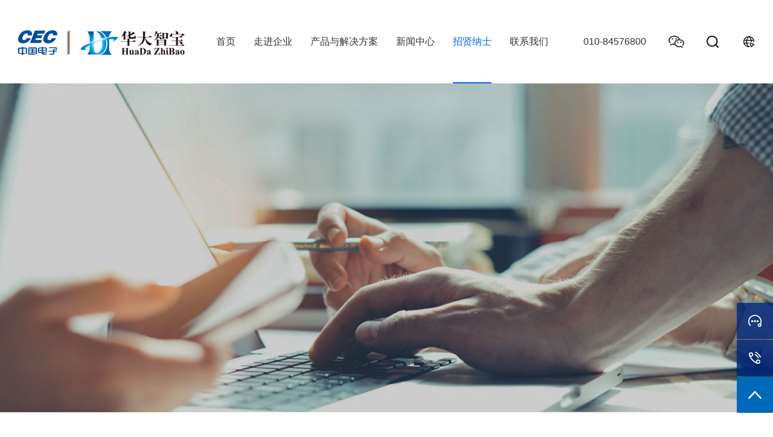

--- FILE ---
content_type: text/html; charset=UTF-8
request_url: https://www.bhz.com.cn/zhaopin.html
body_size: 13123
content:
<!DOCTYPE html>
<html lang="zh">
<head>
    <meta charset="UTF-8">
    <meta name="renderer" content="webkit" />
    <meta http-equiv="X-UA-Compatible" content="IE=edge">
    <meta name="viewport" content="width=device-width, initial-scale=1.0, user-scalable=no, minimum-scale=1.0, maximum-scale=1.0">
    <meta name="apple-touch-fullscreen" content="yes">
    <meta name="apple-mobile-web-app-capable" content="yes">
    <meta name="apple-mobile-web-app-status-bar-style" content="black-translucent">
    <meta name="format-detection" content="telephone=no">
    <title>
                                  招贤纳士-华大智宝                 
                     
    </title>
    <meta name="description" content="北京华大智宝电子系统有限公司成立于2004年，隶属中国电子信息产业集团，是一家专注于网信安全、移动互联、物联网等领域，提供高端智能产品和服务的高新技术企业。">
    <meta name="keywords" content="华大智宝,芯片模组,智能硬件,系统平台,运营服务,网信安全,移动互联,物联网,华大智宝电子系统有限公司官网,">
    <link rel="stylesheet" href="/statics/home/css/style.css" />
    <script src="/statics/home/js/jquery.js"></script>
    <script src="/statics/home/js/lib.js"></script>
    <!-- 分享 -->
    <script type="text/javascript" charset="utf-8" src="http://static.bshare.cn/b/buttonLite.js#style=-1&amp;uuid=&amp;pophcol=2&amp;lang=zh"></script>
    <script type="text/javascript" charset="utf-8" src="http://static.bshare.cn/b/bshareC0.js"></script>
         
</head><body class="">
    <!-- 头部 -->
    <div class="header">
        <div class="wp2">
            <div class="logo">
                <a href="/">
                      
                    <img src="/statics/home/images/logo1.png" alt="">
                       
                </a>
            </div>
            <span class="menuBtn"></span>
            			<div class="hdr">
              	<div class="header-lang"><p><a href="/">中文</a><a href="/en">EN</a></p></div>
                <div class="soBox">
                    <span class="btn-so"></span>
                    <div class="con">
                        <form action="/search.html" method="get">
                            <input type="text" name="key" value=""  class="inp">
                            <input type="submit" value="" class="sub">
                        </form>
                    </div>
                </div>
                <div class="hd-ma">
                    <i class="icon"></i>
                    <i class="icon-m" style="background-image: url(/statics/home/images/img2.png);"></i>
                    <div class="pic">
                        <img src="/uploads/images/2021/0927/jTcjRGO579lDj1bdZAGYvd6RvlCm5Qt1ofcNBFGD.jpg" alt="">华大智宝官方微信
                    </div>
                </div>
                <div class="hd-tel"><img class="img-pc" src="/statics/home/images/img3-1.png" alt=""><img class="img-m" src="/statics/home/images/img3.png" alt="">010-84576800</div>
                <ul class="nav">
					<li ><a href="/" class="v1">首页</a></li>	
                       
                    <li >
                        <a href="/about.html" class="v1">走进企业</a>
						  	
                        <dl>
                          	  
                            <dd><a class="v2" href="/about.html">公司简介</a></dd>
                              
                            <dd><a class="v2" href="/licheng.html">发展历程</a></dd>
                              
                            <dd><a class="v2" href="/linghang.html">企业党建</a></dd>
                              
                            <dd><a class="v2" href="/rongyu.html">荣誉资质</a></dd>
                              
                            <dd><a class="v2" href="/zoujin.html">集团公司</a></dd>
                             
                        </dl>
                                            </li>
                       
                    <li >
                        <a href="/product.html" class="v1">产品与解决方案</a>
						  	
                        <dl>
                          	  
                            <dd><a class="v2" href="/zhineng.html">智能卡</a></dd>
                              
                            <dd><a class="v2" href="/wulian.html">物联网安全</a></dd>
                              
                            <dd><a class="v2" href="/shuzi.html">数字支付</a></dd>
                              
                            <dd><a class="v2" href="/nengyuan.html">能源工控</a></dd>
                              
                            <dd><a class="v2" href="/jicheng.html">集成电路</a></dd>
                              
                            <dd><a class="v2" href="/shuziyy.html">数字应用</a></dd>
                             
                        </dl>
                                            </li>
                       
                    <li >
                        <a href="/news1.html" class="v1">新闻中心</a>
						  	
                        <dl>
                          	  
                            <dd><a class="v2" href="/news1.html">公司新闻</a></dd>
                             
                        </dl>
                                            </li>
                       
                    <li  class="on" >
                        <a href="/zhaopin.html" class="v1">招贤纳士</a>
						  	
                        <dl>
                          	  
                            <dd><a class="v2" href="/zhaopin.html?#pos1">人才理念</a></dd>
                              
                            <dd><a class="v2" href="/zhaopin.html?#pos2">招聘岗位</a></dd>
                             
                        </dl>
                                            </li>
                       
                    <li >
                        <a href="/contact.html" class="v1">联系我们</a>
						                    </li>
                                    </ul>
				<div class="sj-lang"><a href="/">中文</a><a href="/en">EN</a></div>
            </div>
        </div>
    </div>    <!-- 头部 -->
    <div class="ban" style="background-image: url(/statics/home/images/ban8.jpg);">
    </div>
    <!-- 内容 -->
    <div class="main">
        <div class="wp">
            <div class="g-row2">
                <div class="col-r">
                    <div class="cur"><img src="/statics/home/images/img12.png" alt="">位置：<a href="/">首页</a><i>&gt;</i><span>招贤纳士</span></div>
                </div>
                <div class="col-l">
                    <h3 class="m-tit3">招贤纳士<em>Join Us</em></h3>
                </div>
            </div>
        </div>
        <div class="box-join1" id="pos1">
            <div class="wp">
                <h3 class="m-tit5">人才理念</h3>
                <ul class="p-list8">
                                        <li>
                        <div class="con">
                            <div class="bg" style="background-image: url(/uploads/images/2021/0927/fXOXSijIZ6mM07wvMKCPwQjeOYhC7jD2EW0XyACg.jpg);"></div>
                            <div class="txt">
                                <h4 class="tit">以人为本</h4>
                                <div class="det">承认人的需要，重视人的价值，开发人的潜能，鼓励人的创造，为员工个人发展创造公平的机会</div>
                            </div>
                        </div>
                    </li>
                                        <li>
                        <div class="con">
                            <div class="bg" style="background-image: url(/uploads/images/2021/0927/OvTxyKTgpyLXdoQKLafaTEwswVKFMmscTJzMWSz7.jpg);"></div>
                            <div class="txt">
                                <h4 class="tit">培训学习</h4>
                                <div class="det">根据员工发展设计培训方案，提供多类型多途径培训资源提升员工专业化技能</div>
                            </div>
                        </div>
                    </li>
                                        <li>
                        <div class="con">
                            <div class="bg" style="background-image: url(/uploads/images/2021/0927/ihjh8BSfIVo9tM3dwJ8ArpYEem04FKgLeaXM2T6A.jpg);"></div>
                            <div class="txt">
                                <h4 class="tit">职业规划</h4>
                                <div class="det">设置多级职业发展序列，引导员工规划职业生涯，鼓励员工多通道发展</div>
                            </div>
                        </div>
                    </li>
                                    </ul>
            </div>
        </div>
        <div class="box-join2" style="background-image: url(/statics/home/images/img36.jpg);">
            <div class="wp">
                <div class="txt">
                    <h3 class="tit">人才培养</h3>
                    <p>华大智宝尊重人才，通过提供具有挑战性的工作任务、和谐的工作环境、丰富的培训机会以及市场化的薪酬福利，为每位员工开通展现才华的平台。积极拓展员工个人发展空间，为员工提供技术、业务与管理等专业化晋升通道及全方位发展模式，设计个性化的职业生涯发展规划。</p>
                </div>
            </div>
        </div>
        <div class="box-join3" id="pos2">
            <div class="wp">
                <h3 class="m-tit5">探索你的未来</h3>
                <ul class="p-list9">
											                  
                    <li style="cursor:pointer">
                        <a  class="con">
                            <h3 class="tit">嵌入式软件工程师</h3>
                            <span class="more">查看岗位&gt;</span>
                            <i class="icon1" style="background-image: url(/uploads/images/2022/0510/nfzroxeaepqGoOdgAsaWpNAtOYgDUT7xBsP2rHIa.png);"></i>
                            <i class="icon2" style="background-image: url(/uploads/images/2022/0510/lnQxJJFnXKHLz89LZY92FyQse2Titjpcgsw8kQy8.png);"></i>
                        </a>
						<!--招聘弹窗-->
						<div class="zp-drop">
						<div class="zp-content">
						<div class="zp-close"></div>
						<div class="zp-title">正在招聘</div>
						<div class="zp-name">嵌入式软件工程师</div><div class="zp-pos">北京</div>
						<div class="zp-main">
						<h4>岗位职责</h4>
						<p style="text-align:left;line-height:28px;background:white"><span style=";font-family:&#39;微软雅黑&#39;,sans-serif;color:black">1.</span><span style=";font-family:&#39;微软雅黑&#39;,sans-serif;color:black">负责产品的嵌入式软件开发相关工作；</span></p><p style="text-align:left;line-height:28px;background:white"><span style=";font-family:&#39;微软雅黑&#39;,sans-serif;color:black">2.</span><span style=";font-family:&#39;微软雅黑&#39;,sans-serif;color:black">按照产品需求进行概要设计，详细设计，编写代码和测试验证；</span></p><p style="text-align:left;line-height:28px;background:white"><span style=";font-family:&#39;微软雅黑&#39;,sans-serif;color:black">3.</span><span style=";font-family:&#39;微软雅黑&#39;,sans-serif;color:black">对产品中存在的软件缺陷和BUG进行修复；</span></p><p style="text-align:left;line-height:28px;background:white"><span style=";font-family:&#39;微软雅黑&#39;,sans-serif;color:black">4.</span><span style=";font-family:&#39;微软雅黑&#39;,sans-serif;color:black">对产品软件进行优化迭代。</span></p>
						<h4 class="zp-top">岗位要求</h4>
						<p style="text-align:left;line-height:28px;background:white"><span style=";font-family:&#39;微软雅黑&#39;,sans-serif;color:black">1.</span><span style=";font-family:&#39;微软雅黑&#39;,sans-serif;color:black">本科及以上学历，计算机/电子/自动控制等相关专业，3-5年研发经验；</span></p><p style="text-align:left;line-height:28px;background:white"><span style=";font-family:&#39;微软雅黑&#39;,sans-serif;color:black">2.</span><span style=";font-family:&#39;微软雅黑&#39;,sans-serif;color:black">精通C/C++，熟悉FreeRTOS.linux等嵌入式操作系统的软件开发；</span></p><p style="text-align:left;line-height:28px;background:white"><span style=";font-family:&#39;微软雅黑&#39;,sans-serif;color:black">3.</span><span style=";font-family:&#39;微软雅黑&#39;,sans-serif;color:black">熟练使用嵌入式开发环境，如keil等；</span></p><p style="text-align:left;line-height:28px;background:white"><span style=";font-family:&#39;微软雅黑&#39;,sans-serif;color:black">4.</span><span style=";font-family:&#39;微软雅黑&#39;,sans-serif;color:black">有很好的硬件基础，可熟练阅读原理图，精通RS485/SPI/I2C等硬件接口编程；</span></p><p style="text-align:left;line-height:28px;background:white"><span style=";font-family:&#39;微软雅黑&#39;,sans-serif;color:black">5.</span><span style=";font-family:&#39;微软雅黑&#39;,sans-serif;color:black">熟悉STM32/GD32，OpenCPU，蓝牙SoC等芯片平台，熟悉4G/NB/Cat.1等模块的编程，有相关平台和模块的项目经验，并且产品已批量投入市场；</span></p><p style="text-align:left;line-height:28px;background:white"><span style=";font-family:&#39;微软雅黑&#39;,sans-serif;color:black">6.</span><span style=";font-family:&#39;微软雅黑&#39;,sans-serif;color:black">具有较强的分析问题.解决问题能力，具有良好.规范的文档编制习惯。</span></p>
						</div>
						<div class="zp-notice">您可以直接将简历发送至hr@bhz.com.cn或者点击“我要加入”</div>
						<div class="zp-add"><a href="mailto:hr@bhz.com.cn">我要加入</a></div>
						</div>
						</div>
						<!--招聘弹窗 end-->
                    </li>
                    						                  
                    <li style="cursor:pointer">
                        <a  class="con">
                            <h3 class="tit">前端开发工程师</h3>
                            <span class="more">查看岗位&gt;</span>
                            <i class="icon1" style="background-image: url(/uploads/images/2022/0510/euhYdMHwUBZuYGP4wxQeaJOb4myrRinuHabwwAi8.png);"></i>
                            <i class="icon2" style="background-image: url(/uploads/images/2022/0510/tddzVNIiWAufhVOEa2k9QC0Z8U003oWP0c0zkVT6.png);"></i>
                        </a>
						<!--招聘弹窗-->
						<div class="zp-drop">
						<div class="zp-content">
						<div class="zp-close"></div>
						<div class="zp-title">正在招聘</div>
						<div class="zp-name">前端开发工程师</div><div class="zp-pos">北京</div>
						<div class="zp-main">
						<h4>岗位职责</h4>
						<p>1.主要面向智能终端等软件产品的前端应用系统开发，前端应用系统主要针对PC环境、移动APP、小程序等业务应用场景；</p><p>2.根据产品需求、原型设计，结合美工UI设计效果完成相关前端软件功能实现，同时配合后台开发工程师、测试工程师、产品经理等完成系统升级迭代等开发，以及配合测试修改、产品跟踪维护的支持工作。</p>
						<h4 class="zp-top">岗位要求</h4>
						<p>1.工作经验2年以上，对前端应用技术充满兴趣，具有一定独立解决问题的能力；</p><p>2.熟悉基于H5的PC前端、移动互联网前端应用开发的相关技术；</p><p>3. 能深入理解 JavaScript面向对象原理、熟悉相关的设计模式，掌握 DIV+CSS页面架构和布局方式，能够熟练应用 HTML/CSS/JavaScript技术，掌握 JQuery, vue, angularjs等主流 JS框架进行前端应用开发；</p><p>4.具有移动端APP前端开发、PC应用平台、可视化数据展现、微信小程序等方面经验者优先。</p>
						</div>
						<div class="zp-notice">您可以直接将简历发送至hr@bhz.com.cn或者点击“我要加入”</div>
						<div class="zp-add"><a href="mailto:hr@bhz.com.cn">我要加入</a></div>
						</div>
						</div>
						<!--招聘弹窗 end-->
                    </li>
                    						                  
                    <li style="cursor:pointer">
                        <a  class="con">
                            <h3 class="tit">硬件工程师</h3>
                            <span class="more">查看岗位&gt;</span>
                            <i class="icon1" style="background-image: url(/uploads/images/2022/0510/Sn3qqcUniY6xcc2IcwCYuFTZ2ogx32aCfWJgVTx6.png);"></i>
                            <i class="icon2" style="background-image: url(/uploads/images/2022/0510/FwMuGt5UEwcnZzzZUkFnytJ3h140m5AY2hM23Tap.png);"></i>
                        </a>
						<!--招聘弹窗-->
						<div class="zp-drop">
						<div class="zp-content">
						<div class="zp-close"></div>
						<div class="zp-title">正在招聘</div>
						<div class="zp-name">硬件工程师</div><div class="zp-pos">北京</div>
						<div class="zp-main">
						<h4>岗位职责</h4>
						<p>1.负责安全模组及物联网设备硬件研发经验；</p><p>2.参与产品需求分析，负责产品硬件需求分解、方案评估、硬件设计、器件选型、硬件调试，确保产品正常交付；</p><p>3.负责硬件产品在项目中及售后的问题分析、跟进、解决，处理疑难、紧急、重大问题；</p><p>4.负责完成产品开发过程中相关技术文档的编写工作。</p>
						<h4 class="zp-top">岗位要求</h4>
						<p>1.电子、通信、自动化相关专业，5年及以上电子产品设计工作经验；</p><p>2.能够完成产品需求分解，并根据需求做方案设计、器件选型、原理图设计等工作，消费类终端电子产品设计开发经验优先；</p><p>3.熟练掌握信号完整性和电源完整性设计，熟练掌握各种接口电路设计；</p><p>4.熟练数字电路设计，了解模拟电路原理，了解信号处理原理；</p><p>5.熟悉结构设计，工艺设计，嵌入式设计等硬件周边领域的开发工作。</p>
						</div>
						<div class="zp-notice">您可以直接将简历发送至hr@bhz.com.cn或者点击“我要加入”</div>
						<div class="zp-add"><a href="mailto:hr@bhz.com.cn">我要加入</a></div>
						</div>
						</div>
						<!--招聘弹窗 end-->
                    </li>
                    						                  
                    <li style="cursor:pointer">
                        <a  class="con">
                            <h3 class="tit">Java开发工程师</h3>
                            <span class="more">查看岗位&gt;</span>
                            <i class="icon1" style="background-image: url(/uploads/images/2022/0510/sXHKEVlsn95O4HmmejSfP1PtptEZYqPi1haLW8lB.png);"></i>
                            <i class="icon2" style="background-image: url(/uploads/images/2022/0510/nyLtb8uiU9RvL7ZObjmWkNWWO46awEaPGy7vQR8p.png);"></i>
                        </a>
						<!--招聘弹窗-->
						<div class="zp-drop">
						<div class="zp-content">
						<div class="zp-close"></div>
						<div class="zp-title">正在招聘</div>
						<div class="zp-name">Java开发工程师</div><div class="zp-pos">北京</div>
						<div class="zp-main">
						<h4>岗位职责</h4>
						<p>1. 负责系统技术架构设计、关键模块设计、系统开发与实现等工作。</p><p>2. 按要求制定工作计划，能够独立完成系统模块的开发任务。</p><p>3. 对系统高性能、高稳定、高扩展、高可用及复杂业务实现等难点进行技术攻关。</p><p>4. 参与产品的需求分析、软件设计、编码开发、测试和文档编写等工作。</p>
						<h4 class="zp-top">岗位要求</h4>
						<p>1. 大学本科及以上，3~5年Java开发经验；</p><p>2. 熟悉算法、密码学、智能卡技术优先</p><p>3. H5，js基础扎实，熟悉VUE、React等多种web前端开发技术及框架，熟练使用CSS；</p><p>4. 熟悉微服务技术架构，熟悉Docker，精通SpringMVC、Springboot、Springcloud等开源架构、熟悉微服务模块划分；</p><p>5. 熟悉缓存、消息、索引存储等相关技术，如Redis、elasticsearch、MongoDB等；</p><p>6. 熟悉数据库技术、MySQL，有数据库及SQL优化的经验；</p><p>7. 技术思路清晰、结构化思维清晰，学习能力强，善于沟通解决复杂问题。</p>
						</div>
						<div class="zp-notice">您可以直接将简历发送至hr@bhz.com.cn或者点击“我要加入”</div>
						<div class="zp-add"><a href="mailto:hr@bhz.com.cn">我要加入</a></div>
						</div>
						</div>
						<!--招聘弹窗 end-->
                    </li>
                    						                  
                    <li style="cursor:pointer">
                        <a  class="con">
                            <h3 class="tit">测试工程师</h3>
                            <span class="more">查看岗位&gt;</span>
                            <i class="icon1" style="background-image: url(/uploads/images/2022/0510/1JYX7ufIXUlnDXjYLieOGD6JyibJlV4JsbCFRRD8.png);"></i>
                            <i class="icon2" style="background-image: url(/uploads/images/2022/0510/Pyq5kHlN57Xy64foqx4c15qNU8pvIPpvRdv5Idk6.png);"></i>
                        </a>
						<!--招聘弹窗-->
						<div class="zp-drop">
						<div class="zp-content">
						<div class="zp-close"></div>
						<div class="zp-title">正在招聘</div>
						<div class="zp-name">测试工程师</div><div class="zp-pos">北京</div>
						<div class="zp-main">
						<h4>岗位职责</h4>
						<p>1.参与需求、架构、代码评审，定制测试策略，改进测试流程、方法，评估项目质量风险，与产品经理和开发人员沟通协调解决方案;</p><p>2.完成接口测试并基于现有框架实现接口自动化</p><p>3.根据业务特点，设计并实现合理的自动化方案</p><p>4.通过技术手段全面提升团队效率及项目质量</p><p>5.熟悉Java代码，参与CR，能够进行灰白盒测试为佳。</p>
						<h4 class="zp-top">岗位要求</h4>
						<p>1.三年以上工作经验者优先、本科以上学历（优先）</p><p>2. 掌握Maven、Git、Tomcat、Jenkins、Docker等工具</p><p>3. 熟悉Java主流开源框架及中间件，像Spring Boot、Nacos，Kafka等，至少掌握一门脚本语言，例如：JS、Python等</p><p>4.有撰写自动化测试工具以及搭建自动化测试平台的实战经验</p><p>5.具有良好的团队协作精神，优秀的沟通能力，能够独立完成任务</p><p>6.具备金融、交通、智能卡、通信相关领域工作经验者优先</p><p>7.持续的学习能力和对金融业务浓厚兴趣</p>
						</div>
						<div class="zp-notice">您可以直接将简历发送至hr@bhz.com.cn或者点击“我要加入”</div>
						<div class="zp-add"><a href="mailto:hr@bhz.com.cn">我要加入</a></div>
						</div>
						</div>
						<!--招聘弹窗 end-->
                    </li>
                    						                  
                    <li style="cursor:pointer">
                        <a  class="con">
                            <h3 class="tit">产品经理</h3>
                            <span class="more">查看岗位&gt;</span>
                            <i class="icon1" style="background-image: url(/uploads/images/2022/0523/HZZP29E88ggYnPM2uEdyoPyfjCJNL9hOk5Qe8mPx.png);"></i>
                            <i class="icon2" style="background-image: url(/uploads/images/2022/0523/0WmdmmO96rQu6PvnZ3ymXxVMNZqKoM9lo7fB2L8u.png);"></i>
                        </a>
						<!--招聘弹窗-->
						<div class="zp-drop">
						<div class="zp-content">
						<div class="zp-close"></div>
						<div class="zp-title">正在招聘</div>
						<div class="zp-name">产品经理</div><div class="zp-pos">北京</div>
						<div class="zp-main">
						<h4>岗位职责</h4>
						<p>1.负责收集用户反馈、竞品分析、行业趋势、产品体验等，提出产品创新改进的建议；</p><p>2.负责产品的规划和持续改进与升级迭代；</p><p>3.调研市场及用户需求，进行需求分析、解决方案规划、应用场景设计；</p><p>4.跨部门沟通合作，配合研发、UI、测试，跟踪产品的开发、测试、上线等工作；</p><p>5.持续收集市场信息及用户反馈，及时进行评估并产出产品更新方案；</p><p>6.对产品的长期发展战略提出建设性意见，为公司决策层讨论战略决策提供相应支持。</p>
						<h4 class="zp-top">岗位要求</h4>
						<p>1.能独立完成产品需求规划、产品原型、PRD等工作；</p><p>2.独立完成产品宣传文档编写，有一定的产品宣讲能力；</p><p>3.有良好的逻辑思维能力、团队意识、执行力强，责任心强，能承受工作压力。</p>
						</div>
						<div class="zp-notice">您可以直接将简历发送至hr@bhz.com.cn或者点击“我要加入”</div>
						<div class="zp-add"><a href="mailto:hr@bhz.com.cn">我要加入</a></div>
						</div>
						</div>
						<!--招聘弹窗 end-->
                    </li>
                    						                  
                    <li style="cursor:pointer">
                        <a  class="con">
                            <h3 class="tit">系统架构师</h3>
                            <span class="more">查看岗位&gt;</span>
                            <i class="icon1" style="background-image: url(/uploads/images/2022/0510/ch1bs0rcHMHEVsVElnBLdmyeJ84LuEpbH8mgJgt4.png);"></i>
                            <i class="icon2" style="background-image: url(/uploads/images/2022/0510/QnSH1yV3z5EuUQ68EHI4a7ruWvzD4ydJZTYJMGWN.png);"></i>
                        </a>
						<!--招聘弹窗-->
						<div class="zp-drop">
						<div class="zp-content">
						<div class="zp-close"></div>
						<div class="zp-title">正在招聘</div>
						<div class="zp-name">系统架构师</div><div class="zp-pos">北京</div>
						<div class="zp-main">
						<h4>岗位职责</h4>
						<p>1.负责公司产品及解决方案规划，包括市场分析、技术调研、需求分析、产品设计、方案撰写、咨询交流等；</p><p>2.负责创新课题申报技术支撑，包括课题申报文件编写、技术交流等；</p><p>3.负责项目招投标中技术标书的编写，以及投标现场述标讲解及用户答疑等工作；</p><p>4.参与公司产品规划、需求分析、产品设计等工作，配合产品经理做好前期产品规划和设计工作；</p><p>5.收集和整理产品及方案销售工具，负责对市场销售人员提供产品培训、方案技术支持等内容，配合市场销售人员完成售前技术支撑工作。</p>
						<h4 class="zp-top">岗位要求</h4>
						<p>1.至少3年以上架构师、产品及解决方案工作经验；</p><p>2.良好的方案设计能力和文字功底，熟悉解决方案和技术方案的编写；</p><p>3.具备良好的沟通表达和学习能力，良好的方案演示讲解和呈现技巧；</p><p>4.具备分析、解决问题的能力，团队合作意识强，工作认真仔细，能够承受工作中的压力，能适应短期出差。</p>
						</div>
						<div class="zp-notice">您可以直接将简历发送至hr@bhz.com.cn或者点击“我要加入”</div>
						<div class="zp-add"><a href="mailto:hr@bhz.com.cn">我要加入</a></div>
						</div>
						</div>
						<!--招聘弹窗 end-->
                    </li>
                    						                  
                    <li style="cursor:pointer">
                        <a  class="con">
                            <h3 class="tit">技术支持工程师</h3>
                            <span class="more">查看岗位&gt;</span>
                            <i class="icon1" style="background-image: url(/uploads/images/2022/0510/lUkAXQ7ryFjLEjNKT52pEa2hBzqPlZummz6T08cm.png);"></i>
                            <i class="icon2" style="background-image: url(/uploads/images/2022/0510/WWB8fO4XGfVTMhYaJW6lA6mKmd7bSvmhOACFqOK0.png);"></i>
                        </a>
						<!--招聘弹窗-->
						<div class="zp-drop">
						<div class="zp-content">
						<div class="zp-close"></div>
						<div class="zp-title">正在招聘</div>
						<div class="zp-name">技术支持工程师</div><div class="zp-pos">北京</div>
						<div class="zp-main">
						<h4>岗位职责</h4>
						<p>1.负责同销售共同开拓各客户资源，提供产品技术支撑；</p><p>2.负责现有客户的维护,商机发掘,项目运作等工作；</p><p>3.负责信息搜集,制定产品发展计划；</p><p>4.负责公司或领导安排的其他工作。</p>
						<h4 class="zp-top">岗位要求</h4>
						<p>1.电子、计算机等理工科本科及以上学历;</p><p>2.具有2年以上产品技术工作经验,具备客户经验者优先;</p><p>3.具备良好的合作和沟通表达能力;</p><p>4.具备发现并快速解决问题能力;</p><p>5.人品端正,善于团队合作,富有工作激情。</p>
						</div>
						<div class="zp-notice">您可以直接将简历发送至hr@bhz.com.cn或者点击“我要加入”</div>
						<div class="zp-add"><a href="mailto:hr@bhz.com.cn">我要加入</a></div>
						</div>
						</div>
						<!--招聘弹窗 end-->
                    </li>
                    						                  
                    <li style="cursor:pointer">
                        <a  class="con">
                            <h3 class="tit">大客户经理</h3>
                            <span class="more">查看岗位&gt;</span>
                            <i class="icon1" style="background-image: url(/uploads/images/2022/0510/w0flaXm8tWHbtk8d5DoSM5gM8uaqXvGnI47PR6Fe.png);"></i>
                            <i class="icon2" style="background-image: url(/uploads/images/2022/0510/Y88xKkmz7r6vGMimVau9eObYUPPKTRf4WsFv9kMT.png);"></i>
                        </a>
						<!--招聘弹窗-->
						<div class="zp-drop">
						<div class="zp-content">
						<div class="zp-close"></div>
						<div class="zp-title">正在招聘</div>
						<div class="zp-name">大客户经理</div><div class="zp-pos">北京</div>
						<div class="zp-main">
						<h4>岗位职责</h4>
						<p>1.根据公司发展战略和规划，制定大客户销售计划，协助上级领导制定分管行业的整体业务开拓方案和策略并监督执行；</p><p>2.维护面向所辖客户群稳固均衡的客户关系平台。负责与相关部门进行联系沟通，整理招标信息，分析合作机会，参与相应投标文件；</p><p>3.根据公司大客户销售年度计划，配合上级领导开展客户群营销策划和实施，制定初步策略和方案；</p><p>4.掌握、分析市场动态，充分了解市场情况及客户需求的变化，制定市场规划和预测；</p><p>5.公司相关部门及人员紧密配合，向客户推广公司各类新技术、新产品、新业务，创造需求；</p><p>6.对所在业务线在各区域的业务开拓提供支撑和服务。提供行业、客户、产品信息，实现信息共享；</p><p>7.服务和支撑地业务开拓和销售工作，负责分管客户业务接单、资金回笼确保任务目标达成；</p><p>8.建立和不断完善所分管行业客户的各类档案，如：脉络图、通讯录、各类业务数据、往来文件等。</p>
						<h4 class="zp-top">岗位要求</h4>
						<p>1. 金融、社保或政务等相关行业四年以上从业经验；</p><p>2. 熟悉上述行业信息化解决方案，两年以上大客户销售经验；</p><p>3. 熟悉熟悉国内外市场信息、市场竞争状况、精通市场营销知识、行业及行业销售策略；</p><p>4. 出色的客户沟通能力、业务开拓能力以及资源整合和协调能力。</p>
						</div>
						<div class="zp-notice">您可以直接将简历发送至hr@bhz.com.cn或者点击“我要加入”</div>
						<div class="zp-add"><a href="mailto:hr@bhz.com.cn">我要加入</a></div>
						</div>
						</div>
						<!--招聘弹窗 end-->
                    </li>
                    						                  
                    <li style="cursor:pointer">
                        <a  class="con">
                            <h3 class="tit">销售经理</h3>
                            <span class="more">查看岗位&gt;</span>
                            <i class="icon1" style="background-image: url(/uploads/images/2022/0510/Kf9yb7xnHiL4NlrsTbouuy5Nu6KueCoYAejcecW3.png);"></i>
                            <i class="icon2" style="background-image: url(/uploads/images/2022/0510/rHbEfA9Php7ZcWPmA2ceCleRAzcz5CRrTSO6Pq1E.png);"></i>
                        </a>
						<!--招聘弹窗-->
						<div class="zp-drop">
						<div class="zp-content">
						<div class="zp-close"></div>
						<div class="zp-title">正在招聘</div>
						<div class="zp-name">销售经理</div><div class="zp-pos">全国</div>
						<div class="zp-main">
						<h4>岗位职责</h4>
						<p style="text-align:left;background:white"><span style=";font-family: &#39;微软雅黑&#39;,sans-serif;color:black">1.</span><span style=";font-family:&#39;微软雅黑&#39;,sans-serif;color:black">负责市场的调研.销售和大客户开发； </span></p><p style="text-align:left;background:white"><span style=";font-family: &#39;微软雅黑&#39;,sans-serif;color:black">2.</span><span style=";font-family:&#39;微软雅黑&#39;,sans-serif;color:black">负责新产品.新业务开拓，帮助团队实现销售目标及业绩增长；</span></p><p style="text-align:left;background:white"><span style=";font-family: &#39;微软雅黑&#39;,sans-serif;color:black">3.</span><span style=";font-family:&#39;微软雅黑&#39;,sans-serif;color:black">维护已有老客户的业务，挖掘客户的最大潜力；</span></p><p style="text-align:left;background:white"><span style=";font-family: &#39;微软雅黑&#39;,sans-serif;color:black">4.</span><span style=";font-family:&#39;微软雅黑&#39;,sans-serif;color:black">依据客户要求，清晰.完整的售前和产品研发人员提供客户需求；</span></p><p style="text-align:left;background:white"><span style=";font-family: &#39;微软雅黑&#39;,sans-serif;color:black">5.</span><span style=";font-family:&#39;微软雅黑&#39;,sans-serif;color:black">能持续学习，不断进取，契合业务的发展变化；</span></p><p style="text-align:left;background:white"><span style=";font-family: &#39;微软雅黑&#39;,sans-serif;color:black">6.</span><span style=";font-family:&#39;微软雅黑&#39;,sans-serif;color:black">协助部门经理完成部门其他事宜。</span></p>
						<h4 class="zp-top">岗位要求</h4>
						<p style="text-align:left;background:white"><span style=";font-family: &#39;微软雅黑&#39;,sans-serif;color:black">1.</span><span style=";font-family:&#39;微软雅黑&#39;,sans-serif;color:black">认同结果导向和底线思维，积极主动；</span></p><p style="text-align:left;background:white"><span style=";font-family: &#39;微软雅黑&#39;,sans-serif;color:black">2.</span><span style=";font-family:&#39;微软雅黑&#39;,sans-serif;color:black">热爱销售工作，个人行为品格优秀，良好的口才和市场开拓经验；</span></p><p style="text-align:left;background:white"><span style=";font-family: &#39;微软雅黑&#39;,sans-serif;color:black">3.</span><span style=";font-family:&#39;微软雅黑&#39;,sans-serif;color:black">较强的沟通.协调能力和团队协作能力，个人形象气质佳；</span></p><p style="text-align:left;background:white"><span style=";font-family: &#39;微软雅黑&#39;,sans-serif;color:black">4.</span><span style=";font-family:&#39;微软雅黑&#39;,sans-serif;color:black">具有良好的职业道德.团队精神，能吃苦耐劳，有一定的行业知识；</span></p><p style="text-align:left;background:white"><span style=";font-family: &#39;微软雅黑&#39;,sans-serif;color:black">5.</span><span style=";font-family:&#39;微软雅黑&#39;,sans-serif;color:black">勇于开拓，不怕困难，能承受较大的工作压力。</span></p><p><br/></p>
						</div>
						<div class="zp-notice">您可以直接将简历发送至hr@bhz.com.cn或者点击“我要加入”</div>
						<div class="zp-add"><a href="mailto:hr@bhz.com.cn">我要加入</a></div>
						</div>
						</div>
						<!--招聘弹窗 end-->
                    </li>
                    						                  
                    <li style="cursor:pointer">
                        <a  class="con">
                            <h3 class="tit">供应商质量工程师</h3>
                            <span class="more">查看岗位&gt;</span>
                            <i class="icon1" style="background-image: url(/uploads/images/2022/0510/RHEv0hSehYEGopd9x5PWVra8XwlxHnmFvMDy9lKj.png);"></i>
                            <i class="icon2" style="background-image: url(/uploads/images/2022/0510/Xg2tPY1XmiinCSN3UVuGxSlO5YVosOcH8DhVQVS4.png);"></i>
                        </a>
						<!--招聘弹窗-->
						<div class="zp-drop">
						<div class="zp-content">
						<div class="zp-close"></div>
						<div class="zp-title">正在招聘</div>
						<div class="zp-name">供应商质量工程师</div><div class="zp-pos">北京</div>
						<div class="zp-main">
						<h4>岗位职责</h4>
						<p>1. 负责建立并完善供应商质量保证体系文件；</p><p>2. 负责建立并维护供应商管理流程，对供应商进行质量体系审核评估；</p><p>3. 与采购部门一起建立供应商业绩记录及考核标准，出具供方质量统计分析报告，提出供应商考核指标并持续改进，持续提高供应商质量表现；</p><p>4. 主导供应商质量问题的投诉和索赔工作，负责跟踪验证供应商质量问题的纠正和改进措施；</p><p>5. 解决供应商物料质量问题及返工产品的品质管控与跟踪；</p><p>6. 监督供应商过程执行的符合性、监控制程的变异，并辅导供应商建立持续的质量保证能力；</p><p>7. 参与供应商选择，对供应商进行现场审核，出具审核报告并跟进审核问题的纠正与预防措施的实施情况；</p><p>8. 参与新项目APQP工作流程，跟踪供应商质量管理计划的实施，供应商PPAP文件的审核批准。</p>
						<h4 class="zp-top">岗位要求</h4>
						<p>1. 本科或以上学历，有两年以上供应商管理经验；</p><p>2. 具备独立处理质量问题的能力；</p><p>3. 具有良好的从业品德，为人诚实；</p><p>4. 具有严谨的行为规范，能够承受工作压力，能够配合出差；</p><p>5. 有汽车行业、智能卡行业、模组行业相关工作经验者优先。</p>
						</div>
						<div class="zp-notice">您可以直接将简历发送至hr@bhz.com.cn或者点击“我要加入”</div>
						<div class="zp-add"><a href="mailto:hr@bhz.com.cn">我要加入</a></div>
						</div>
						</div>
						<!--招聘弹窗 end-->
                    </li>
                    						                  
                    <li style="cursor:pointer">
                        <a  class="con">
                            <h3 class="tit">嵌入式软件开发（实习）</h3>
                            <span class="more">查看岗位&gt;</span>
                            <i class="icon1" style="background-image: url(/uploads/images/2022/0510/DJl0lmHupBdLQX7cL0xBGCV4uRgi5rBfbq4zdbUQ.png);"></i>
                            <i class="icon2" style="background-image: url(/uploads/images/2022/0510/qDt8RnVC5RwPPUj4JGmK7l2AHn7zpnyCTRTL6EI9.png);"></i>
                        </a>
						<!--招聘弹窗-->
						<div class="zp-drop">
						<div class="zp-content">
						<div class="zp-close"></div>
						<div class="zp-title">正在招聘</div>
						<div class="zp-name">嵌入式软件开发（实习）</div><div class="zp-pos">北京</div>
						<div class="zp-main">
						<h4>岗位职责</h4>
						<p style="text-align:left;background:white"><span style=";font-family: &#39;微软雅黑&#39;,sans-serif;color:black">1.</span><span style=";font-family:&#39;微软雅黑&#39;,sans-serif;color:black">嵌入式软件的开发、调试。</span></p><p style="text-align:left;background:white"><span style=";font-family: &#39;微软雅黑&#39;,sans-serif;color:black">2.</span><span style=";font-family:&#39;微软雅黑&#39;,sans-serif;color:black">规范编写设计、维护、测试文档。</span></p>
						<h4 class="zp-top">岗位要求</h4>
						<p style="text-align:left;background:white"><span style=";font-family: &#39;微软雅黑&#39;,sans-serif;color:black">1.</span><span style=";font-family:&#39;微软雅黑&#39;,sans-serif;color:black">掌握C语言，了解单片机软件的开发。</span></p><p style="text-align:left;background:white"><span style=";font-family: &#39;微软雅黑&#39;,sans-serif;color:black">2.</span><span style=";font-family:&#39;微软雅黑&#39;,sans-serif;color:black">了解SPI.UART.I2C等通信接口协议。</span></p><p style="text-align:left"><span style=";font-family:&#39;微软雅黑&#39;,sans-serif;color:black;background:white">吃苦耐劳，有责任心，善于沟通，具备良好的团队合作精神。</span></p>
						</div>
						<div class="zp-notice">您可以直接将简历发送至hr@bhz.com.cn或者点击“我要加入”</div>
						<div class="zp-add"><a href="mailto:hr@bhz.com.cn">我要加入</a></div>
						</div>
						</div>
						<!--招聘弹窗 end-->
                    </li>
                    						                  
                    <li style="cursor:pointer">
                        <a  class="con">
                            <h3 class="tit">硬件开发工程师（实习）</h3>
                            <span class="more">查看岗位&gt;</span>
                            <i class="icon1" style="background-image: url(/uploads/images/2022/0510/k4dc4MPMpkNuIlqpJyls6iRwpqy6y6d0KNaaZHJe.png);"></i>
                            <i class="icon2" style="background-image: url(/uploads/images/2022/0510/O5ch4dH2tKBOZ0YxExHEQnAaVutdBlKQjIS5AmNz.png);"></i>
                        </a>
						<!--招聘弹窗-->
						<div class="zp-drop">
						<div class="zp-content">
						<div class="zp-close"></div>
						<div class="zp-title">正在招聘</div>
						<div class="zp-name">硬件开发工程师（实习）</div><div class="zp-pos">北京</div>
						<div class="zp-main">
						<h4>岗位职责</h4>
						<p style=";background:white"><span style="font-size:14px;font-family:&#39;微软雅黑&#39;,sans-serif;color:black">1.</span><span style="font-size:14px;font-family:&#39;微软雅黑&#39;,sans-serif;color:black">协助工程师器件选型.器件资料查找；</span></p><p style=";background:white"><span style="font-size:14px;font-family:&#39;微软雅黑&#39;,sans-serif;color:black">2.</span><span style="font-size:14px;font-family:&#39;微软雅黑&#39;,sans-serif;color:black">协助工程师原理图设计，封装设计；</span></p><p style=";background:white"><span style="font-size:14px;font-family:&#39;微软雅黑&#39;,sans-serif;color:black">3.</span><span style="font-size:14px;font-family:&#39;微软雅黑&#39;,sans-serif;color:black">配合工程师电路仿真.硬件和整机调试；</span></p><p style=";background:white"><span style="font-size:14px;font-family:&#39;微软雅黑&#39;,sans-serif;color:black">4.</span><span style="font-size:14px;font-family:&#39;微软雅黑&#39;,sans-serif;color:black">协助进行简单的焊接，测试环境搭建，数据记录。</span></p>
						<h4 class="zp-top">岗位要求</h4>
						<p style=";background:white"><span style="font-size: 14px;font-family: 微软雅黑, sans-serif">1. </span><span style="font-size: 14px;font-family: 微软雅黑, sans-serif">计算机.自动化.仪表.电子等相关专业，在校期间有获得奖学金经历优先；</span></p><p style=";background:white"><span style="font-size: 14px;font-family: 微软雅黑, sans-serif">2.</span><span style="font-size: 14px;font-family: 微软雅黑, sans-serif">参与过电路设计.调试工作；</span></p><p style=";background:white"><span style="font-size: 14px;font-family: 微软雅黑, sans-serif">3.</span><span style="font-size: 14px;font-family: 微软雅黑, sans-serif">使用过电路设计软件AD.Cadence；</span></p><p style=";background:white"><span style="font-size: 14px;font-family: 微软雅黑, sans-serif">4.</span><span style="font-size: 14px;font-family: 微软雅黑, sans-serif">动手能力强，学习能力强，细心。</span></p>
						</div>
						<div class="zp-notice">您可以直接将简历发送至hr@bhz.com.cn或者点击“我要加入”</div>
						<div class="zp-add"><a href="mailto:hr@bhz.com.cn">我要加入</a></div>
						</div>
						</div>
						<!--招聘弹窗 end-->
                    </li>
                    						                  
                    <li style="cursor:pointer">
                        <a  class="con">
                            <h3 class="tit">测试工程师（实习）</h3>
                            <span class="more">查看岗位&gt;</span>
                            <i class="icon1" style="background-image: url(/uploads/images/2022/0510/WbjjrW2IXGIsMyQXRvg3SQmPfLIPu9gMS2tYHz2L.png);"></i>
                            <i class="icon2" style="background-image: url(/uploads/images/2022/0510/o2doY590Z7OiH7R7ZWkG2UVVxQaE4qXkcrA3L0N0.png);"></i>
                        </a>
						<!--招聘弹窗-->
						<div class="zp-drop">
						<div class="zp-content">
						<div class="zp-close"></div>
						<div class="zp-title">正在招聘</div>
						<div class="zp-name">测试工程师（实习）</div><div class="zp-pos">北京</div>
						<div class="zp-main">
						<h4>岗位职责</h4>
						<p style="text-align:left"><span style=";font-family:&#39;微软雅黑&#39;,sans-serif;color:black;background:white">1.</span><span style=";font-family:&#39;微软雅黑&#39;,sans-serif;color:black;background:white">根据测试标准和规范进行产品软硬件测试，协助完成测试计划；</span></p><p style="text-align:left"><span style=";font-family:&#39;微软雅黑&#39;,sans-serif;color:black;background:white">2.</span><span style=";font-family:&#39;微软雅黑&#39;,sans-serif;color:black;background:white">对测试中发现的问题进行及时的跟踪和反馈，协助开发人员分析和解决问题；</span><span style=";font-family:&#39;微软雅黑&#39;,sans-serif;color:black"><br/> <span style="background:white">3.</span></span><span style=";font-family:&#39;微软雅黑&#39;,sans-serif;color:black;background:white">参与产品需求的调研和分析等。</span></p>
						<h4 class="zp-top">岗位要求</h4>
						<p style="text-align:left;background:white"><span style=";font-family: &#39;微软雅黑&#39;,sans-serif;color:black">1.</span><span style=";font-family:&#39;微软雅黑&#39;,sans-serif;color:black">高校在校生，计算机、电子、通信相关专业；<br/> 2.耐心细致、责任心强；</span></p><p style="text-align:left;background:white"><span style=";font-family: &#39;微软雅黑&#39;,sans-serif;color:black">3.</span><span style=";font-family:&#39;微软雅黑&#39;,sans-serif;color:black">具有较强的团队协作精神。</span></p>
						</div>
						<div class="zp-notice">您可以直接将简历发送至hr@bhz.com.cn或者点击“我要加入”</div>
						<div class="zp-add"><a href="mailto:hr@bhz.com.cn">我要加入</a></div>
						</div>
						</div>
						<!--招聘弹窗 end-->
                    </li>
                    						                  
                    <li style="cursor:pointer">
                        <a  class="con">
                            <h3 class="tit">商务助理（实习）</h3>
                            <span class="more">查看岗位&gt;</span>
                            <i class="icon1" style="background-image: url(/uploads/images/2022/0510/z9RfGMOaJxBxePBBRg8Xi0BWZAMoz1X1Q1I5bxL4.png);"></i>
                            <i class="icon2" style="background-image: url(/uploads/images/2022/0510/qas4eh0atpce7CCUfGopJVD8OO0jGflZsvDLtMjd.png);"></i>
                        </a>
						<!--招聘弹窗-->
						<div class="zp-drop">
						<div class="zp-content">
						<div class="zp-close"></div>
						<div class="zp-title">正在招聘</div>
						<div class="zp-name">商务助理（实习）</div><div class="zp-pos">北京</div>
						<div class="zp-main">
						<h4>岗位职责</h4>
						<p style=";background:white"><span style="font-size: 14px;font-family: 微软雅黑, sans-serif">1. </span><span style="font-size: 14px;font-family: 微软雅黑, sans-serif">负责接听客户电话、响应客户需求，进行客户订单、数据的接收，加工订单的下单；</span></p><p style=";background:white"><span style="font-size: 14px;font-family: 微软雅黑, sans-serif">2. </span><span style="font-size: 14px;font-family: 微软雅黑, sans-serif">负责协助销售进行合同签订、对账、发票开具工作；</span></p><p style=";background:white"><span style="font-size: 14px;font-family: 微软雅黑, sans-serif">3. </span><span style="font-size: 14px;font-family: 微软雅黑, sans-serif">及时更新和完善客户信息及资料；</span></p><p style=";background:white"><span style="font-size: 14px;font-family: 微软雅黑, sans-serif">4. </span><span style="font-size: 14px;font-family: 微软雅黑, sans-serif">做好销售统计，完成销售报表；</span></p><p style=";background:white"><span style="font-size: 14px;font-family: 微软雅黑, sans-serif">5. </span><span style="font-size: 14px;font-family: 微软雅黑, sans-serif">负责向客户反馈订单安排和交货信息；</span></p><p style=";background:white"><span style="font-size: 14px;font-family: 微软雅黑, sans-serif">6. </span><span style="font-size: 14px;font-family: 微软雅黑, sans-serif">与公司各部门配合，及时处理客户的反馈、投诉和建议，提高客户满意度；</span></p><p style=";background:white"><span style="font-size: 14px;font-family: 微软雅黑, sans-serif">7. </span><span style="font-size: 14px;font-family: 微软雅黑, sans-serif">及时准确完成全部门委外加工单制作；</span></p><p style=";background:white"><span style="font-size: 14px;font-family: 微软雅黑, sans-serif">8. </span><span style="font-size: 14px;font-family: 微软雅黑, sans-serif">及时进行销售数据的提交、维护、汇总；</span></p><p style=";background:white"><span style="font-size: 14px;font-family: 微软雅黑, sans-serif">9. </span><span style="font-size: 14px;font-family: 微软雅黑, sans-serif">完成流量业务整体项目运作的业务支撑（包括采购及销售）；</span></p><p style=";background:white"><span style="font-size: 14px;font-family: 微软雅黑, sans-serif">10. </span><span style="font-size: 14px;font-family: 微软雅黑, sans-serif">负责对合同单价、数量、金额、公司信息进行检查，能提出建议性意见；</span></p><p><span style="font-size: 14px;font-family: 微软雅黑, sans-serif">11. </span><span style="font-size: 14px;font-family: 微软雅黑, sans-serif">完成领导交办的其他任务。</span></p>
						<h4 class="zp-top">岗位要求</h4>
						<p style=";background:white"><span style="font-size:14px;font-family:&#39;微软雅黑&#39;,sans-serif;color:black">1.</span><span style="font-size:14px;font-family:&#39;微软雅黑&#39;,sans-serif;color:black">高校在校生，专业不限；</span></p><p style=";background:white"><span style="font-size:14px;font-family:&#39;微软雅黑&#39;,sans-serif;color:black">2.</span><span style="font-size:14px;font-family:&#39;微软雅黑&#39;,sans-serif;color:black">熟悉办软件使用；</span></p><p style=";background:white"><span style="font-size:14px;font-family:&#39;微软雅黑&#39;,sans-serif;color:black">3.</span><span style="font-size:14px;font-family:&#39;微软雅黑&#39;,sans-serif;color:black">耐心细致、责任心强，具有较好的团队协作精神。</span></p>
						</div>
						<div class="zp-notice">您可以直接将简历发送至hr@bhz.com.cn或者点击“我要加入”</div>
						<div class="zp-add"><a href="mailto:hr@bhz.com.cn">我要加入</a></div>
						</div>
						</div>
						<!--招聘弹窗 end-->
                    </li>
                                    </ul>
            </div>
        </div>
    </div>
    <!-- 内容 -->
    <!-- 底部 -->
    <ul class="m-float">
        <li>
            <a href="" class="con">
                <i class="icon" style="background-image: url(/statics/home/images/img13.png);"></i>
            </a>
        </li>
        <li>
            <a href="javascript:;" class="con con-tel">
                <i class="icon" style="background-image: url(/statics/home/images/img14.png);"></i>
                <div class="tel">010-84576800</div>
            </a>
        </li>
        <li>
            <a href="javascript:;" class="con go-top">
                <i class="icon" style="background-image: url(/statics/home/images/img15.png);"></i>
            </a>
        </li>
    </ul>
	 	
    <div class="footer">
        <div class="con-top" style="background-image: url(/statics/home/images/img6.png);">
            <div class="wp">
                <div class="col-l">
                    <div class="f-logo">
                        <a href=""><img src="/statics/home/images/f-logo.png" alt=""></a>
                    </div>
                    <div class="f-tel">
                        <!--<p>全国统一服务热线</p>-->
                        <p>&nbsp;</p>
                        <div class="tel">010-84576800</div>
                    </div>
                    <div class="f-share bshare-custom">
                        <a title="分享到微信" class="bshare-weixin" href="javascript:void(0);"></a>
                      <!--  <a title="分享到新浪微博" class="bshare-sinaminiblog" href="javascript:void(0);"></a>   -->
                        <a title="分享到QQ好友" class="bshare-qqim" href="javascript:void(0);"></a>
                    </div>
                </div>
                <div class="col-c">
                    <div class="f-nav">
                        <dl>
                            <dt>走进企业</dt>
                            			
                            <dd><a href="/about.html" class="v2">公司简介</a></dd>
                            			
                            <dd><a href="/licheng.html" class="v2">发展历程</a></dd>
                            			
                            <dd><a href="/linghang.html" class="v2">企业党建</a></dd>
                            			
                            <dd><a href="/rongyu.html" class="v2">荣誉资质</a></dd>
                            			
                            <dd><a href="/zoujin.html" class="v2">集团公司</a></dd>
                             
                        </dl>  
						<dl>
                            <dt>产品与解决方案</dt>
								
                            <dd><a href="/zhineng.html" class="v2">智能卡</a></dd>
                            	
                            <dd><a href="/wulian.html" class="v2">物联网安全</a></dd>
                            	
                            <dd><a href="/shuzi.html" class="v2">数字支付</a></dd>
                            	
                            <dd><a href="/nengyuan.html" class="v2">能源工控</a></dd>
                            	
                            <dd><a href="/jicheng.html" class="v2">集成电路</a></dd>
                            	
                            <dd><a href="/shuziyy.html" class="v2">数字应用</a></dd>
                              
                        </dl>
                        <dl>
                            <dt>招贤纳士</dt>
										
                            <dd><a href="/zhaopin.html?#pos1" class="v2">人才理念</a></dd>
                            			
                            <dd><a href="/zhaopin.html?#pos2" class="v2">招聘岗位</a></dd>
                             
                        </dl>
                        <dl>
                            <dt>联系我们</dt>
                            <dd><a href="/contact.html" class="v2">联系方式</a></dd>
                        </dl>
                    </div>
                </div>
                <div class="col-r">
                    <div class="f-ma">
                        <img src="/uploads/images/2021/0927/jTcjRGO579lDj1bdZAGYvd6RvlCm5Qt1ofcNBFGD.jpg" alt="">
                        <p>扫一扫</p>
                        <p>微信二维码</p>
                    </div>
                </div>
            </div>
        </div>
        <div class="con-bot">
            <div class="wp">
                <div class="f-copy"><span><a href="https://beian.miit.gov.cn" target="_blank">版权所有 © 北京华大智宝电子系统有限公司                京ICP备14005088号-1</a></span><a style="white-space:nowrap;" href="https://beian.mps.gov.cn/#/query/webSearch?code=11010502056448" target="_blank"><img src="/statics/home/images/ga_ico.png"> 京公网安备11010502056448号</a><span></div>
                <div class="f-link"><a href="/">返回首页</a><a href="/contact.html">联系我们</a></div>
            </div>
        </div>
    </div>    <!-- 底部 -->
    <link rel="stylesheet" href="/statics/home/css/animate.min.css">
    <script src="/statics/home/js/wow.min.js"></script>
    <script>
        $(document).ready(function() {
            // 动画
            if (!(/msie [6|7|8|9]/i.test(navigator.userAgent))) {
                var wow = new WOW({
                    boxClass: 'wow',
                    animateClass: 'animated',
                    offset: 0,
                    mobile: true,
                    live: true
                });
                wow.init();
            };
        });
		$(".p-list9 li").click(function(){
		  $(this).find(".zp-drop").addClass("zp-show");
		});
		$(document).on("click",".zp-close",function(){
		  $(".zp-drop").removeClass("zp-show");
		});
    </script>
</body>

</html>

--- FILE ---
content_type: text/css
request_url: https://www.bhz.com.cn/statics/home/css/style.css
body_size: 13556
content:
blockquote,body,dd,div,dl,dt,fieldset,form,h1,h2,h3,h4,h5,h6,input,li,ol,p,pre,td,textarea,th,ul{margin:0;padding:0}
table{border-collapse:collapse;border-spacing:0}
abbr,acronym,fieldset,img{border:0}
ol,ul{list-style:none}
caption,th{text-align:left}
q:after,q:before{content:''}
.clear{clear:both;display:block;overflow:hidden;visibility:hidden;width:0;height:0}
.col-c,.col-l,.col_c,.col_l,.l{float:left}
.col-r,.col_r,.r,.ul-txt li span,.ul_txt li span,dt span{float:right}
.n,em{font-weight:400;font-style:normal}
.b{font-weight:700}
.i{font-style:italic}
.fa{font-family:Arial}
.fg{font-family:Georgia}
.ft{font-family:Tahoma}
.fl{font-family:Lucida Console}
.fs{font-family:'宋体'}
.fw{font-family:'微软雅黑'}
.tc{text-align:center}
.tr{text-align:right}
.tl{text-align:left}
.tdu{text-decoration:underline}
.tdn,.tdn:hover,a.tdl:hover{text-decoration:none}
.fc0{color:#000}
.fc3{color:#333}
.fc6{color:#666}
.fc9{color:#999}
.fcr{color:red}
.fcw{color:#fff}
.fcb{color:#00f}
.fcg{color:green}
.f0{font-size:0}
.f10{font-size:10px}
.f12{font-size:12px}
.f13{font-size:13px}
.f14{font-size:14px}
.f16{font-size:16px}
.f20{font-size:20px}
.f24{font-size:24px}
.vm{vertical-align:middle}
.vtb{vertical-align:text-bottom}
.vt{vertical-align:top}
.vn{vertical-align:-2px}
.vimg{margin-bottom:-3px}
.m0{margin:0}
.ml0{margin-left:0}
.ml5{margin-left:5px}
.ml10{margin-left:10px}
.ml20{margin-left:20px}
.mr0{margin-right:0}
.mr5{margin-right:5px}
.mr10{margin-right:10px}
.mr20{margin-right:20px}
.mt5{margin-top:5px}
.mt10{margin-top:10px}
.mt20{margin-top:20px}
.mb5{margin-bottom:5px}
.mb10{margin-bottom:10px}
.mb20{margin-bottom:20px}
.ml-1{margin-left:-1px}
.mt-1{margin-top:-1px}
.p1{padding:1px}
.pl5{padding-left:5px}
.p5{padding:5px}
.pt5{padding-top:5px}
.pr5{padding-right:5px}
.pb5{padding-bottom:5px}
.p10{padding:10px}
.pl10{padding-left:10px}
.pt10{padding-top:10px}
.pr10{padding-right:10px}
.pb10{padding-bottom:10px}
.p20{padding:20px}
.pl20{padding-left:20px}
.pt20{padding-top:20px}
.pr20{padding-right:20px}
.pb20{padding-bottom:20px}
.pr,.rel{position:relative}
.abs,.pa{position:absolute}
.dn{display:none}
.db{display:block}
.dib{-moz-inline-stack:inline-block;display:inline-block}
.di{display:inline}
.ovh{overflow:hidden}
.ovs{overflow:scroll}
.vh{visibility:hidden}
.vv{visibility:visible}
.lh14{line-height:14px}
.lh16{line-height:16px}
.lh18{line-height:18px}
.lh20{line-height:20px}
.lh22{line-height:22px}
.lh24{line-height:24px}
.fix{*zoom:1}
.fix:after,.fix:before{display:block;content:"clear";height:0;clear:both;overflow:hidden;visibility:hidden}
.z{_zoom:1}
.h1{height:1px}
.h5{height:5px}
.h,.h10{height:10px}
.h15{height:15px}
.h20{height:20px}
.h,.h1,.h10,.h15,.h20,.h5{font-size:0;line-height:0;overflow:hidden;clear:both}
body{font:12px/1.5 "微软雅黑","Microsoft Yahei";color:#444;overflow-x:hidden;overflow-y:auto}
a{text-decoration:none;color:#444;-webkit-transition:.3s;-moz-transition:.3s;-ms-transition:.3s;-o-transition:.3s;transition:.3s}
a:hover{color:#0068ff}
img{max-width:100%;transition:.3s;-ms-transition:.3s;-moz-transition:.3s;-webkit-transition:.3s;-o-transition:.3s}
input,select,textarea{font-size:12px;color:#444;font-family:"微软雅黑","Microsoft Yahei";outline:0;-webkit-box-sizing:border-box;-moz-box-sizing:border-box;-o-box-sizing:border-box;box-sizing:border-box}
input[type=button],input[type=reset],input[type=submit],select{-webkit-appearance:none;-moz-appearance:none;appearance:none}
input[type=button],input[type=reset],input[type=submit]{cursor:pointer}
::-webkit-input-placeholder{color:#999}
::-moz-placeholder{color:#999}
::-ms-input-placeholder{color:#999}
select::-ms-expand{display:none}
input::-webkit-inner-spin-button,input::-webkit-outer-spin-button{-webkit-appearance:none}
.ani{transition:.3s;-ms-transition:.3s;-moz-transition:.3s;-webkit-transition:.3s;-o-transition:.3s}
.wp{width:100%;max-width:1600px;margin:0 auto}
.h50{height:50px;clear:both;overflow:hidden}
.h100{height:100px;clear:both;overflow:hidden}
*{outline:0;-webkit-box-sizing:border-box;-moz-box-sizing:border-box;-o-box-sizing:border-box;box-sizing:border-box}
.header{position:fixed;left:0;right:0;top:0;z-index:100;padding:0 56px;height:138px;background:#fff;-webkit-transition:.3s;-moz-transition:.3s;-ms-transition:.3s;-o-transition:.3s;transition:.3s}
.index .header{background:0 0}
.header.small{box-shadow:0 0 5px rgba(0,0,0,.2);height:90px;background:#fff}
.logo{float:left;line-height:138px}
.logo img{display:inline-block;vertical-align:middle}
.logo .img-m{display:none}
.header.small .logo{line-height:90px;height:90px}
.header.small .logo img{-webkit-transform:scale(.9);-moz-transform:scale(.9);-ms-transform:scale(.9);-o-transform:scale(.9);transform:scale(.9)}
.header.small .logo .img-pc{display:none}
.header.small .logo .img-m{display:inline-block}
.hdr{float:right}
.nav{float:left}
.nav li{float:left;margin-left:72px;position:relative;z-index:2}
.nav li:first-child{margin-left:0}
.nav .v1{display:block;font-size:18px;color:#333;line-height:138px;position:relative;z-index:1;padding:0 9px}
.nav .v1:after{content:"";position:absolute;left:0;right:0;bottom:0;height:2px;background:#0068ff;display:none}
.nav li.on .v1:after{display:block}
.header.small .nav li.on .v1,.header.small .nav li:hover .v1,.nav li.on .v1,.nav li:hover .v1{color:#0068ff}
.nav dl{position:absolute;left:50%;top:100%;width:160px;background:#fff;box-shadow:0 3px 5px rgba(0,0,0,.1);margin-left:-80px;padding:10px 0;display:none}
.nav li:hover dl{display:block}
.nav .v2{display:block;font-size:14px;color:#333;line-height:2.5;text-align:center}
.nav dd.on .v2,.nav dd:hover .v2{color:#0068ff}
.index .nav .v1{color:#fff}
.index .header:after{content:"";position:absolute;left:0;right:0;bottom:0;z-index:0;height:1px;background:#fff;opacity:.1}
.header.small .nav .v1{line-height:90px;color:#333}
.soBox{float:right;width:40px;height:40px;-webkit-transition:.3s;-moz-transition:.3s;-ms-transition:.3s;-o-transition:.3s;transition:.3s;position:relative;z-index:1;margin-top:49px}
.soBox .btn-so{display:block;width:40px;height:40px;background:url(../images/img1.png) center center no-repeat;-webkit-background-size:cover;background-size:cover;cursor:pointer;border:none}
.index .soBox .btn-so{background-image:url(../images/img1-1.png)}
.header.small .soBox{margin-top:25px}
.header.small .soBox .btn-so{background-image:url(../images/img1.png)}
.soBox .sub{display:block;width:40px;height:40px;position:absolute;right:0;top:0;border:none;background:url(../images/img1.png) center center no-repeat;-webkit-background-size:cover;background-size:cover;cursor:pointer}
.soBox .con{position:absolute;right:0;top:100%;background:#fff;width:200px;-webkit-border-radius:30px;-moz-border-radius:30px;border-radius:30px;box-shadow:0 0 5px rgba(0,0,0,.2);margin-top:49px;display:none}
.soBox .inp{display:block;width:100%;height:40px;border:none;background:0 0;font-size:14px;color:#333;line-height:40px;padding-right:40px;padding-left:15px}
.soBox.ok .con{display:block}
.header.small .soBox .con{margin-top:25px}
.hd-tel{float:right;font-family:Arial;font-size:18px;color:#333;line-height:138px;margin-left:56px}
.hd-tel img{display:inline-block;vertical-align:middle;margin-top:-2px;margin-right:15px}
.index .hd-tel{color:#fff}
.header.small .hd-tel{color:#333;line-height:90px}
.hd-tel .img-m,.header.small .hd-tel .img-pc{display:none}
.header.small .hd-tel .img-m{display:inline-block}
.hd-ma{float:right;position:relative;z-index:1;cursor:pointer;margin:49px 23px 0 40px}
.hd-ma .icon{display:block;width:40px;height:40px;background-repeat:no-repeat;background-position:center center;-webkit-background-size:cover;background-size:cover;background-image:url(../images/img2.png)}
.hd-ma .pic{position:absolute;left:50%;top:100%;width:140px;background:#fff;padding:6px 9px 14px;font-size:14px;color:#004fc0;line-height:20px;text-align:center;margin-top:10px;margin-left:-70px;display:none}
.hd-ma:hover .pic{display:block}
.hd-ma .pic:after{content:"";position:absolute;left:50%;bottom:100%;width:0;height:0;border-left:10px solid transparent;border-right:10px solid transparent;border-bottom:8px solid #fff;margin-left:-10px}
.hd-ma .pic img{display:block;width:100%;margin:0 auto 3px}
.index .hd-ma .icon{background-image:url(../images/img2-1.png)}
.header.small .hd-ma{margin-top:25px}
.header.small .hd-ma .icon{background-image:url(../images/img2.png)}
.menuBtn{width:30px;cursor:pointer;position:absolute;right:10px;top:50%;z-index:9;padding-top:4px;-webkit-transform:translateY(-50%);-moz-transform:translateY(-50%);-ms-transform:translateY(-50%);-o-transform:translateY(-50%);transform:translateY(-50%);display:none}
.menuBtn b{display:block;height:3px;background-color:#0068ff;margin-bottom:5px;border-radius:2px;transition:.3s;-ms-transition:.3s;-moz-transition:.3s;-webkit-transition:.3s;-o-transition:.3s}
.menuBtn.open b{display:none;margin:0;position:absolute;left:0;top:50%;width:30px}
.menuBtn.open b:first-child{display:block;transform:rotate(45deg);-webkit-transform:rotate(45deg);-o-transform:rotate(45deg);-ms-transform:rotate(45deg)}
.menuBtn.open b:last-child{display:block;transform:rotate(-45deg);-webkit-transform:rotate(-45deg);-o-transform:rotate(-45deg);-ms-transform:rotate(-45deg)}
.banner{overflow:hidden;position:relative;height:100vh}
.banner img,.banner video{width:100%;height:100%;object-fit:cover  ;}
.banner .slick-list,.banner .slick-slide,.banner .slick-slider,.banner .slick-track{height:100%}
.banner .slick-slide{outline:0;position:relative;background-position:center center;background-repeat:no-repeat;-o-background-size:cover;-ms-background-size:cover;-moz-background-size:cover;-webkit-background-size:cover;background-size:cover}
.banner .slick-next,.banner .slick-prev{position:absolute;top:50%;margin-top:-30px;overflow:hidden;width:60px;height:60px;font-size:0;line-height:0;z-index:9;background:center center no-repeat;-webkit-border-radius:50%;-moz-border-radius:50%;border-radius:50%;cursor:pointer;-webkit-background-size:cover;background-size:cover;border:1px solid rgba(255,255,255,.3)}
.banner .slick-prev{left:50%;margin-left:-800px;background-image:url(../images/img93.png);visibility:hidden}
.banner .slick-next{right:50%;margin-right:-800px;background-image:url(../images/img94.png)}
.banner .slick-dots{position:absolute;left:0;bottom:104px;width:100%;text-align:center;z-index:9}
.banner .slick-dots li{display:inline-block;margin:0 7px}
.banner .slick-dots li button{display:block;width:24px;height:24px;font-size:0;line-height:0;text-indent:999px;border-radius:50%;padding:0;border:none;background:url(../images/img91.png) center center no-repeat;-webkit-background-size:cover;background-size:cover;cursor:pointer}
.banner .slick-dots li.slick-active button{background-image:url(../images/img92.png)}
.banner .pic{height:0;padding-top:56.25%;background-repeat:no-repeat;background-position:center center;-webkit-background-size:cover;background-size:cover}
.banner .slick-initialized .slick-slide{ position:relative}
.banner video{width:100%; display:block; height:auto}
.banner span{ width:auto; position:absolute;left:10%;top:46%; font-size:50px; font-weight:bold; color:#fff; z-index:12}



.footer{background:#123b7b;clear:both}
.footer .con-top{overflow:hidden;padding:91px 0 93px;background-repeat:no-repeat;background-position:center center;-webkit-background-size:cover;background-size:cover}
.footer .con-top .col-l{width:31.625%;padding-top:9px}
.footer .con-top .col-c{width:57.25%}
.footer .con-top .col-r{width:7.875%}
.f-logo img{display:inline-block;vertical-align:top}
.f-tel{font-size:14px;color:#fff;line-height:1.5;margin:24px 0 12px}
.f-tel .tel{font-family:Arial;font-size:32px;font-weight:700;margin-top:5px}
.footer .con-bot{background:#0c2d5e;overflow:hidden;padding:29px 0}
.f-copy{float:left;font-size:16px;color:#fff;line-height:24px}
.f-copy a{color:inherit}
.f-copy span{margin-right:19px}
.f-link{float:right;font-size:16px;color:#fff;line-height:24px;text-align:right}
.f-link a{color:inherit;margin-left:24px}
.f-ma{font-size:14px;color:rgba(255,255,255,.7);line-height:24px;text-align:center}
.f-ma img{display:block;width:100%;margin-bottom:18px}
.f-nav{overflow:hidden}
.f-nav dl{float:left;width:25%;padding-right:10px}
.f-nav dt{font-size:20px;color:#fff;line-height:1.5;font-weight:700;margin-bottom:15px}
.f-nav .v2{display:block;font-size:15px;color:#fff;line-height:36px;opacity:.7}
.f-nav .v2:hover{opacity:1;color:#fff}
.f-share{-webkit-box-sizing:border-box;-moz-box-sizing:border-box;box-sizing:border-box}
#bsWXBox{padding:0!important}
.bsClose{top:3px!important}
.f-share a{display:inline-block;vertical-align:top;margin-right:10px;background-repeat:no-repeat;-webkit-background-size:cover;background-size:cover;width:36px!important;height:36px!important;background-position:center center!important;-webkit-border-radius:50%;-moz-border-radius:50%;border-radius:50%}
.f-share .bshare-weixin{background-image:url(../images/img7.png)!important}
.f-share .bshare-sinaminiblog{background-image:url(../images/img8.png)!important}
.f-share .bshare-qqim{background-image:url(../images/img9.png)!important}
.m-float{position:fixed;right:0;bottom:10%;z-index:10;width:60px}
.m-float li{margin-bottom:1px;position:relative;z-index:1}
.m-float .con{display:block;background:rgba(0,39,126,.8);-webkit-border-radius:2px;-moz-border-radius:2px;border-radius:2px}
.m-float .go-top{background:#0069b9}
.m-float .icon{display:block;width:60px;height:60px;background-repeat:no-repeat;background-position:center center;-webkit-background-size:cover;background-size:cover;overflow:hidden}
.m-float .tel{background:rgba(0,39,126,.8);position:absolute;right:100%;top:0;z-index:-2;padding:0 15px;font-family:Arial;font-size:16px;color:#fff;line-height:60px;text-align:center;font-weight:700;white-space:nowrap;box-shadow:0 0 12px 6px rgba(0,0,0,.04);transform-origin:right;opacity:0;transform:scale(0);transition:all .5s ease}
.m-float .con:hover .tel{opacity:1;transform:scale(1)}
.c{height:0;padding:0;clear:both}
.ban{height:544px;background-repeat:no-repeat;background-position:center center;-webkit-background-size:cover;background-size:cover;position:relative;z-index:1;margin-top:138px}
.ban .txt{position:absolute;left:0;right:0;bottom:28%;z-index:1}
.ban .tit{font-size:46px;color:#ebecee;line-height:1.3;font-weight:400}
.ban .tit em{display:block;font-family:Arial;font-size:22px;margin-top:7px}
.ban2{height:685px;background-repeat:no-repeat;background-position:center center;-webkit-background-size:cover;background-size:cover;position:relative;z-index:1}
.ban2 .txt{position:absolute;left:0;right:0;bottom:36.3%;z-index:1}
.ban2 .tit{font-size:46px;color:#ebecee;line-height:1.3;font-weight:400}
.ban2 .tit em{display:block;font-family:Arial;font-size:22px;margin-top:7px}
.g-row{position:relative;z-index:2;margin-top:-140px;padding-bottom:120px}
.col-side{float:left;width:352px;-webkit-border-radius:14px;-moz-border-radius:14px;border-radius:14px;background:#fff;box-shadow:0 16px 18px rgba(124,124,124,.1);overflow:hidden}
.col-side.fixed1{position:fixed;top:120px}
.col-side.fixed2{position:absolute;bottom:0;top:auto}
.col-main{margin-left:440px;padding-top:140px}
.m-tit2{height:140px;font-size:40px;color:#fff;line-height:48px;font-weight:400;text-align:center;padding:34px 0 0;background:#2f64b6;box-shadow:0 16px 18px rgba(124,124,124,.1)}
.m-tit2 em{display:block;font-size:20px;line-height:24px;margin-top:5px}
.snav{padding:17px 20px 42px 25px}
.snav li{border-bottom:1px solid #f4f4f4}
.snav a{display:block;font-size:24px;color:#444;line-height:32px;padding:30px 35px;background-repeat:no-repeat;background-position:right 12px center;text-align:center}
.snav li.on a,.snav li:hover a{color:#004ea2;background-image:url(../images/img11.png)}
.cur{text-align:right;font-size:20px;color:#666;line-height:98px;padding-bottom:3px;border-bottom:1px solid #e2e2e2}
.cur i{font-style:normal;margin:0 13px}
.cur img{display:inline-block;vertical-align:middle;margin-top:-2px;margin-right:14px}
.cur a{color:inherit}
.cur a:hover{color:#0068ff}
.m-txt1{padding:98px 0 0;font-size:18px;color:#757575;line-height:1.88}
.m-txt1 h1{font-size:40px;color:#333;font-weight:700;margin-bottom:18px}
.p-list4{overflow:hidden;margin:70px 0}
.p-list4 li{float:left;margin-right:17px}
.p-list4 a{display:block;padding:0 10px;border:2px solid #e6e6e6;min-width:180px;font-size:20px;color:#444;line-height:44px;text-align:center;-webkit-border-radius:4px;-moz-border-radius:4px;border-radius:4px}
.p-list4 li.on a,.p-list4 li:hover a{background:#2459ac;border-color:#2459ac;color:#fff}
.m-txt2{font-size:18px;color:#757575;line-height:2.333}
.p-list5{margin:0 0 94px}
.p-list5 li{overflow:hidden;box-shadow:0 0 18px rgba(124,124,124,.1);padding:22px 34px 21px 21px;font-size:16px;color:grey;line-height:26px;-webkit-transition:.3s;-moz-transition:.3s;-ms-transition:.3s;-o-transition:.3s;transition:.3s;background:#fff;margin-bottom:54px}
.p-list5 .pic{float:left;width:334px;height:207px;overflow:hidden;position:relative;z-index:1;margin-right:70px}
.p-list5 .pic img{display:block;width:100%;height:100%}
.p-list5 .date{position:absolute;left:0;top:0;z-index:2;background:rgba(153,153,153,.4);width:100px;font-family:Arial;font-size:14px;color:#fff;line-height:34px;text-align:center}
.p-list5 .txt{overflow:hidden;padding-top:31px}
.p-list5 .tit{font-size:26px;color:#000;line-height:1.5;font-weight:400;overflow:hidden;-ms-text-overflow:ellipsis;text-overflow:ellipsis;white-space:nowrap}
.p-list5 .tit a{color:inherit}
.p-list5 .more{display:inline-block;vertical-align:top;color:#004ea2}
.p-list5 .det{overflow:hidden;-ms-text-overflow:ellipsis;text-overflow:ellipsis;display:-webkit-box;-webkit-box-orient:vertical;-webkit-line-clamp:2;margin:12px 0 14px}
.p-list5 li:hover{background:#004ea2;box-shadow:0 0 18px rgba(0,78,162,.39);color:#fff}
.p-list5 li:hover .more,.p-list5 li:hover .tit{color:#fff}
.p-list5 li:hover .date{background:rgba(0,78,162,.7)}
.pages{text-align:center}
.pages li{display:inline-block;vertical-align:top;margin:0 3px}
.pages a{display:block;width:48px;height:45px;border:1px solid #dee2e6;font-family:Arial;font-size:16px;color:#000;line-height:43px;text-align:center}
.pages li.on a,.pages li:hover a{color:#fff;border-color:transparent;background-image:linear-gradient(135deg,#3477ef,#134ba4)}
.box-honor{margin-top:116px}
.box-honor img{width:100%;height:auto}
.m-honor-for{float:left;width:39.6%;margin-left:26px}
.m-honor-for .pic{height:0;padding-top:134.061%;background:url(../images/img21.jpg) center center no-repeat;-webkit-background-size:cover;background-size:cover;position:relative;z-index:1}
.m-honor-for .pic img{display:inline-block;vertical-align:middle;max-width:83.4%;max-height:87.8%;position:absolute;left:50%;top:50%;-webkit-transform:translate(-50%,-50%);-moz-transform:translate(-50%,-50%);-ms-transform:translate(-50%,-50%);-o-transform:translate(-50%,-50%);transform:translate(-50%,-50%)}
.m-honor-nav{float:right;width:54%;border-top:1px solid #eee}
.m-honor-nav .txt{overflow:hidden;-ms-text-overflow:ellipsis;text-overflow:ellipsis;white-space:nowrap;font-size:22px;color:#444;line-height:31px;border-bottom:1px solid #eee;padding:27px 17px;cursor:pointer}
.m-honor-nav .icon{vertical-align:middle;width:30px;height:30px;background-repeat:no-repeat;background-position:center center;-webkit-background-size:cover;background-size:cover;margin-top:-2px;margin-right:17px;display:none}
.m-honor-nav .slick-current .icon{display:inline-block}
.m-honor-nav .slick-current .txt{color:#0247ac}
.m-tit3{font-size:40px;color:#444;line-height:1.3;font-weight:400}
.m-tit3 em{display:block;font-family:Arial;font-size:18px;color:#999;font-weight:700;margin-top:6px}
.box-news1{padding:0 0 126px;position:relative;z-index:2}
.g-row2{overflow:hidden;border-bottom:1px solid #f4f4f4;padding-bottom:27px;padding-top:36px}
.g-row2 .cur{font-size:18px;color:#999;border:none}
.g-row2 .col-l{padding-top:11px}
.g-row3{border-color:#e7e7e7}
.m-select1{float:right;width:441px;position:relative;z-index:5;margin:49px 0 54px}
.m-select1 .txt{border:1px solid #f4f4f4;font-size:18px;color:#1d53a6;line-height:56px;padding:0 61px 0 29px;background:url(../images/img24.png) right 21px center no-repeat;position:relative;z-index:1;cursor:pointer}
.m-select1 .txt:after{content:"";position:absolute;right:60px;top:6px;bottom:6px;z-index:2;width:1px;background:#f4f4f4}
.m-select1 ul{position:absolute;left:0;right:0;top:100%;background:#fff;border:1px solid #f4f4f4;padding-top:10px;padding-bottom:10px;display:none}
.m-select1.open ul{display:block}
.m-select1 li a{display:block;line-height:45px;font-size:18px;color:#333;padding:0 29px}
.m-select1 li a:hover{color:#1d53a6}
.p-list6{font-size:0;margin:0 -22px 81px;clear:both}
.p-list6 li{display:inline-block;vertical-align:top;width:50%;padding:0 22px 42px;position:relative}
.p-list6 li:nth-child(2n+1){top:14px}
.p-list6 .con{background:#fff;height:217px;-webkit-border-radius:5px;-moz-border-radius:5px;border-radius:5px;overflow:hidden;padding:32px 40px 0 50px;-webkit-transition:.3s;-moz-transition:.3s;-ms-transition:.3s;-o-transition:.3s;transition:.3s;box-shadow:0 0 18px rgba(124,124,124,.1);font-size:16px;color:grey;line-height:1.5}
.p-list6 .det{overflow:hidden;-ms-text-overflow:ellipsis;text-overflow:ellipsis;display:-webkit-box;-webkit-box-orient:vertical;-webkit-line-clamp:2;margin-bottom:18px}
.p-list6 .date{font-family:Arial;font-size:16px;color:#ccc;font-weight:700}
.p-list6 .tit{font-size:26px;color:#000;font-weight:400;overflow:hidden;-ms-text-overflow:ellipsis;text-overflow:ellipsis;white-space:nowrap;margin:14px 0 9px}
.p-list6 .tit a{color:inherit}
.p-list6 .more{display:inline-block;vertical-align:top;color:#333}
.p-list6 .con:hover{background:#2f64b6;color:#fff}
.p-list6 .con:hover .date,.p-list6 .con:hover .more,.p-list6 .con:hover .tit{color:#fff}
.box-new2{position:relative;z-index:2}
.row-news-det{position:relative;z-index:2;margin-top:68px;padding-bottom:126px}
.col-main2{width:1147px;float:left}
.col-side2{float:right;width:424px;padding:40px 25px 28px;background:#fff}
.col-side2.fixed1{position:fixed;top:120px;right:50%;margin-right:-800px}
.col-side2.fixed2{position:absolute;top:auto;bottom:0;right:0;margin-right:0}
.m-flip{border-top:3px solid #2b6ad9;padding:22px 38px 25px;font-size:16px;color:#333;line-height:34px;background:#fff;margin-top:16px;box-shadow:0 0 49px rgba(195,195,195,.25)}
.m-flip .det{overflow:hidden;-ms-text-overflow:ellipsis;text-overflow:ellipsis;white-space:nowrap}
.m-flip a{color:inherit}
.m-flip a:hover{color:#f80}
.m-txt3{font-size:16px;color:#555;line-height:2.125;background:#fff;padding:92px 43px 74px;text-align:justify;letter-spacing:1.4px}
.m-txt3 h1{font-size:52px;font-weight:700;color:#000;line-height:1.346}
.m-txt3 .info{font-size:18px;color:#000;margin:19px 0 77px}
.m-txt3 .info span{font-family:Arial}
.m-btn2{display:block;width:167px;height:175px;margin:85px auto 0;background:url(../images/img28.png) center center no-repeat;-webkit-background-size:cover;background-size:cover;font-size:18px;color:#fff;line-height:161px;text-align:center}
.m-btn2 span{display:inline-block;vertical-align:middle;line-height:1.5;font-size:14px}
.m-btn2 .img{display:block;margin:0 auto 7px}
.m-btn2:hover{color:#fff}
.m-pic1 .con{display:block;height:0;padding-top:62.765%;position:relative;z-index:1;overflow:hidden;margin-top:31px;margin-bottom:19px}
.m-pic1 .con:after{content:"";position:absolute;left:0;right:0;bottom:0;z-index:0;height:98px;background:url(../images/img31.png) center top no-repeat;-webkit-background-size:cover;background-size:cover}
.m-pic1 img{position:absolute;left:0;top:0;width:100%;height:100%}
.m-pic1:hover img{-webkit-transform:scale(1.03);-moz-transform:scale(1.03);-ms-transform:scale(1.03);-o-transform:scale(1.03);transform:scale(1.03)}
.m-pic1 .txt{position:absolute;left:0;right:0;bottom:5px;z-index:2;font-size:16px;color:#fff;line-height:34px;text-align:center;overflow:hidden;-ms-text-overflow:ellipsis;text-overflow:ellipsis;white-space:nowrap}
.p-list7 li{font-size:16px;color:#555;line-height:61px;border-bottom:1px dotted #d5d5d5}
.p-list7 li:last-child{border:none}
.p-list7 a{overflow:hidden;-ms-text-overflow:ellipsis;text-overflow:ellipsis;white-space:nowrap;display:block;padding-left:31px;position:relative;z-index:1}
.p-list7 a:after{content:"";position:absolute;left:8px;top:50%;width:6px;height:6px;background:#ccc;margin-top:-3px}
.m-tit4{font-size:18px;color:#333;line-height:2;font-weight:400}
.box-contact{position:relative;z-index:2}
.m-contact1{background:#134ba4;background-image:linear-gradient(135deg,#427bd4,#123b7b);font-size:20px;color:#fff;line-height:32px;padding:56px 82px 61px;width:713px;position:absolute;top:-98px;z-index:2}
.m-contact1 .tit{font-size:38px;color:#fff;line-height:1.5;font-weight:700;margin-bottom:30px}
.m-contact1 .det{overflow:hidden;margin-bottom:18px}
.m-contact1 .det em{display:block;float:left}
.m-contact1 .det span{display:block;overflow:hidden}
.m-contact1 .icon{display:inline-block;vertical-align:middle;width:30px;height:30px;background-repeat:no-repeat;background-position:center center;-webkit-background-size:cover;background-size:cover;margin-top:-2px;margin-right:20px}
.m-contact1 .pic{width:127px;padding-top:15px}
.m-contact1 .pic img{display:block;width:100%}
#map1{height:791px}
#map1 img{max-width:none;-webkit-transition:none;-moz-transition:none;-ms-transition:none;-o-transition:none;transition:none}
.box-join1{padding:71px 0 131px}
.p-list8{overflow:hidden;margin:54px -22px 0}
.p-list8 li{float:left;width:33.33%;padding:0 22px}
.p-list8 .con{position:relative;z-index:1;overflow:hidden;-webkit-border-radius:2px;-moz-border-radius:2px;border-radius:2px;height:350px}
.p-list8 .bg{position:absolute;left:0;top:0;z-index:1;width:100%;height:100%;background-repeat:no-repeat;background-position:center center;-webkit-background-size:cover;background-size:cover;-webkit-transition:.3s;-moz-transition:.3s;-ms-transition:.3s;-o-transition:.3s;transition:.3s}
.p-list8 .txt{position:absolute;left:0;right:0;bottom:35px;z-index:3;font-size:16px;color:#fff;line-height:28px;padding:0 38px}
.p-list8 .tit{font-size:24px;font-weight:400;margin-bottom:9px}
.p-list8 .con:after{content:"";position:absolute;left:0;top:0;z-index:2;width:100%;height:100%;background:url(../images/img38.png) center bottom no-repeat;-webkit-background-size:cover;background-size:cover}
.box-join2{padding:191px 0 50px;min-height:769px;background-repeat:no-repeat;background-position:center center;-webkit-background-size:cover;background-size:cover}
.box-join2 .txt{width:41%;font-size:18px;color:#fff;line-height:2;text-align:justify}
.box-join2 .tit{font-size:50px;font-weight:400;position:relative;z-index:1;padding-bottom:6px;margin-bottom:23px}
.box-join2 .tit:after{content:"";position:absolute;left:0;bottom:0;width:48px;height:5px;background:#fff}
.m-tit5{font-size:50px;color:#333;line-height:2;font-weight:400;text-align:center;letter-spacing:4px;position:relative;z-index:1;padding-bottom:4px}
.m-tit5:after{content:"";position:absolute;left:50%;bottom:0;width:48px;height:5px;background:#1d53a6;margin-left:-24px}
.m-btn1{display:block;width:180px;height:60px;background:#1d53a6;font-size:16px;color:#fff;line-height:60px;text-align:center;margin:0 auto}
.m-btn1 i{display:inline-block;vertical-align:middle;width:0;height:0;border-top:5px solid transparent;border-bottom:5px solid transparent;border-left:5px solid #fff;margin-top:-2px;margin-left:14px}
.m-btn1:hover{color:#fff;opacity:.9}
.box-join3{padding:65px 0 107px}
.p-list9{margin:54px -11px 45px;font-size:0}
.p-list9 li{display:inline-block;vertical-align:top;width:33.33%;padding:0 11px 26px}
.p-list9 .con{display:block;background:#fff;box-shadow:0 0 30px rgba(192,192,192,.3);padding:31px 110px 0 30px;font-size:16px;color:#221815;line-height:30px;height:131px;position:relative;z-index:1}
.p-list9 .tit{font-size:20px;font-weight:400;overflow:hidden;-ms-text-overflow:ellipsis;text-overflow:ellipsis;white-space:nowrap;margin-bottom:11px}
.p-list9 .more{display:inline-block;vertical-align:top}
.p-list9 .con:hover{background:#1d53a6;color:#fff;box-shadow:0 0 30px rgba(17,41,128,.3)}
.p-list9 .icon1,.p-list9 .icon2{display:block;width:60px;height:60px;background-repeat:no-repeat;background-position:center center;-webkit-background-size:cover;background-size:cover;position:absolute;right:30px;top:50%;-webkit-transform:translateY(-50%);-moz-transform:translateY(-50%);-ms-transform:translateY(-50%);-o-transform:translateY(-50%);transform:translateY(-50%)}
.p-list9 .con:hover .icon1,.p-list9 .icon2{display:none}
.p-list9 .con:hover .icon2{display:block}
.g-row3{overflow:hidden;background:#f5f9fa;border-bottom:1px solid #d8dcdd}
.g-row3 .cur{line-height:80px;color:#999;padding:0;border:none}
.p-list10{overflow:hidden}
.p-list10 li{float:left;margin-right:43px}
.p-list10 li:last-child{margin-right:0}
.p-list10 li a{display:block;font-size:18px;color:#333;line-height:80px;padding:0 20px;position:relative;z-index:1}
.p-list10 li a:after{content:"";position:absolute;left:0;right:0;bottom:0;height:2px;background:#2768de;display:none}
.p-list10 li.on a{color:#2768de}
.p-list10 li.on a:after{display:block}
.p-list11{margin:149px 0 214px}
.p-list11 li{position:relative;z-index:1;box-shadow:0 3px 10px rgba(217,217,217,.35);padding-left:50%;-webkit-border-radius:8px;-moz-border-radius:8px;border-radius:8px;overflow:hidden;margin-bottom:100px}
.p-list11 .pic{width:50%;position:absolute;left:0;top:0;bottom:0;z-index:1;background-repeat:no-repeat;background-position:center center;-webkit-background-size:cover;background-size:cover}
.p-list11 .txt{padding:67px 32px 0 64px;min-height:475px;font-size:18px;color:grey;line-height:2}
.p-list11 .tit{font-size:42px;color:#0f4095;line-height:1.4;font-weight:700;margin-bottom:16px}
.p-list11 .tit em{display:block;font-family:Arial;font-size:18px;color:#888}
.dl-list1{overflow:hidden;font-size:16px;color:#0f4095;line-height:1.5;text-align:center;margin:31px -5px 0}
.dl-list1 dd{float:left;width:16.66%;padding:0 5px}
.dl-list1-4 dd{width:25%}
.dl-list1 dd a{color:#0f4095}
.dl-list1 .icon{height:60px;line-height:60px;text-align:center;margin-bottom:7px}
.dl-list1 .icon img{display:inline-block;vertical-align:middle;max-height:90%}
.p-list11 li:nth-child(2n){padding-right:50%;padding-left:0}
.p-list11 li:nth-child(2n) .pic{right:0;left:auto}
.p-list11 li:nth-child(2n) .txt{padding-left:60px;padding-right:53px}
.m-txt4{background:#f7f7f7;font-size:18px;color:#666;line-height:1.666}
.m-txt4 .con-top{border-bottom:1px solid #e1e6f0;background-color:#fff;background-repeat:no-repeat;background-position:center bottom;-webkit-background-size:cover;background-size:cover;padding:112px 0 242px;line-height:2.222}
.m-txt4 .txt1{width:73%;margin:42px auto 0;text-align:center}
.m-txt4 .con-bot{padding:0 0 132px}
.m-txt4 .tit1{font-size:30px;color:#1d53a6;font-weight:700}
.m-txt4 .tit2{font-size:22px;color:#333;font-weight:700}
.solution-nav{position:relative;z-index:2;margin-top:-53px;margin-bottom:117px;font-size:20px;color:#666;line-height:1.5;text-align:center}
.solution-nav .item{cursor:pointer}
.solution-nav .item:hover,.solution-nav .slick-current{color:#2768de}
.solution-nav .pic{width:103px;height:103px;background:#fff;-webkit-border-radius:50%;-moz-border-radius:50%;border-radius:50%;overflow:hidden;margin:0 auto 19px;box-shadow:0 21px 46px rgba(196,196,196,.5)}
.solution-nav .icon1,.solution-nav .icon2{display:block;width:100%;height:100%;background-repeat:no-repeat;background-position:center center;-webkit-background-size:cover;background-size:cover}
.solution-nav .icon2,.solution-nav .slick-current .icon1,.solution-nav li:hover .icon1{display:none}
.solution-nav .slick-current .icon2,.solution-nav li:hover .icon2{display:block}
.solution-nav .slick-next,.solution-nav .slick-prev{position:absolute;overflow:hidden;top:26.5px;width:50px;height:50px;font-size:0;line-height:0;z-index:9;background:center center no-repeat #1d53a6;-webkit-border-radius:50%;-moz-border-radius:50%;border-radius:50%;cursor:pointer;-webkit-background-size:cover;background-size:cover;border:1px solid rgba(255,255,255,.3)}
.solution-nav .slick-prev{left:0;background-image:url(../images/img93.png)}
.solution-nav .slick-next{right:0;background-image:url(../images/img94.png)}
.g-bg1{position:fixed;left:0;top:0;z-index:-1;width:100%;height:100%;background-repeat:no-repeat;background-position:center center;-webkit-background-size:cover;background-size:cover;background-attachment:fixed}
.p-list13{width:140px;position:fixed;right:0;z-index:10;top:50%;-webkit-transform:translateY(-50%);-moz-transform:translateY(-50%);-ms-transform:translateY(-50%);-o-transform:translateY(-50%);transform:translateY(-50%)}
.p-list13 li{padding:12px 0}
.p-list13 a{display:block;font-size:16px;color:#999;line-height:36px;text-align:right}
.p-list13 i{display:inline-block;vertical-align:middle;width:25px;height:1px;background:#e6e6e6;margin-top:-2px;margin-left:20px;-webkit-transition:.3s;-moz-transition:.3s;-ms-transition:.3s;-o-transition:.3s;transition:.3s}
.p-list13 li.on a{font-size:16px;color:#1d53a6}
.p-list13 li.on i{width:52px}
.m-txt5{font-size:22px;color:#333;line-height:42px;padding:109px 0 101px}
.m-txt5 .tit{font-size:36px;color:#1d53a6;line-height:1.5;font-weight:400;margin-bottom:15px}
.m-history{font-size:18px;color:#555;line-height:1.666;border-top:5px solid #e9e9e9}
.m-history .con{overflow:hidden;border-bottom:5px solid #e9e9e9;padding:83px 0 119px}
.m-history .con:last-child{border:none;padding-bottom:5px}
.m-history .date{font-size:32px;color:#999;line-height:1.1}
.m-history .date span{font-size:40px}
.m-history .tit{font-size:42px;color:#000;line-height:1.5;padding-bottom:26px;font-weight:400;position:relative;z-index:1;margin-bottom:113px;margin-top:1px}
.m-history .tit:after{content:"";position:absolute;left:0;bottom:0;width:66px;height:5px;background-image:linear-gradient(90deg,#0043a7,#0067ff)}
.m-history .col-l{width:61.65%}
.m-history .col-r{width:33.1%}
.m-history .pic img{display:block;width:100%}
.m-history .item{overflow:hidden;}
.m-history .year{float:left;font-family:Arial;font-size:48px;color:#1d53a6;line-height:1;width:214px}
.m-history .txt{overflow:hidden}
.m-history .det{padding-left:23px;position:relative;z-index:1;margin-bottom:19px}
.m-history .det:after{content:"";position:absolute;left:0;top:12px;width:6px;height:6px;-webkit-border-radius:50%;-moz-border-radius:50%;border-radius:50%;background:#555}
.m-tit1{font-size:42px;color:#333;line-height:1.5;font-weight:700}
.row-a1{padding:198px 0 234px;position:relative;z-index:1;background-repeat:no-repeat;background-position:center center;-webkit-background-size:cover;background-size:cover;overflow:hidden}
.row-a1 .txt{width:47%;font-size:18px;color:#888;line-height:2}
.row-a1 .tit1{font-size:48px;color:#081234;line-height:1.5;font-weight:700;margin-top:2px;margin-bottom:20px}
.row-a1 .m-btn3{margin-top:30px}
.row-a1 .pic{position:absolute;right:0;bottom:0;z-index:2;width:48%}
.row-a1 .pic img{display:inline-block;vertical-align:bottom;max-height:100%}
.p-list1{overflow:hidden;font-size:16px;color:#666;line-height:1.5;margin-top:95px}
.p-list1 li{float:left;width:25%;padding-right:5px}
.p-list1 .num{font-size:14px;color:#333;font-weight:700}
.p-list1 .num em{font-size:30px}
.p-list1 .num span{font-family:Arial;font-size:60px;line-height:1;margin-right:10px}
.p-list1 li:hover,.p-list1 li:hover .num{color:#105ccc}
.m-btn3{display:block;width:151px;height:50px;border:1px solid #cecece;-webkit-border-radius:30px;-moz-border-radius:30px;border-radius:30px;font-size:18px;color:#333;line-height:48px;text-align:center}
.m-btn3:hover{background:#105ccc;color:#fff}
.row-a2{padding:105px 0 112px;position:relative;z-index:1;background-repeat:no-repeat;background-position:center center;-webkit-background-size:cover;background-size:cover}
.row-a2 .inner{overflow:hidden;box-shadow:0 15px 30px rgba(0,0,0,.05);margin-bottom:36px;margin-top:69px}
.row-a2 .col-l{width:50%}
.row-a2 .col-r{width:50%;height:516px;padding:19px 66px 0 86px;background:#fff}
.p-list3 li{border-bottom:1px solid #eee;font-size:14px;color:#666;line-height:24px;padding:24px 0}
.p-list3 li:last-child{border:none}
.p-list3 .tit{font-size:22px;color:#020202;line-height:30px;font-weight:400;overflow:hidden;-ms-text-overflow:ellipsis;text-overflow:ellipsis;white-space:nowrap;margin-bottom:17px}
.p-list3 .tit a{color:inherit}
.p-list3 .tit:hover a{color:#0247ac}
.p-list3 .date{opacity:.5}
.p-list2 li{position:relative;z-index:1;padding-right:50%;background:#f4f6f6;font-size:17px;color:grey;line-height:30px;-webkit-transition:.3s;-moz-transition:.3s;-ms-transition:.3s;-o-transition:.3s;transition:.3s;overflow:hidden}
.p-list2 .pic{height:489px;background-repeat:no-repeat;background-position:center center;-webkit-background-size:cover;background-size:cover}
.p-list2 .txt{width:50%;padding:0 10% 0 5%;position:absolute;right:0;top:50%;-webkit-transform:translateY(-50%);-moz-transform:translateY(-50%);-ms-transform:translateY(-50%);-o-transform:translateY(-50%);transform:translateY(-50%)}
.p-list2 .tit{font-size:32px;color:#000;line-height:1.5;font-weight:700;margin-bottom:6px}
.p-list2 .icon1,.p-list2 .icon2{display:inline-block;vertical-align:top;width:80px;height:80px;background-repeat:no-repeat;background-position:center center;-webkit-background-size:cover;background-size:cover}
.p-list2 .icon2{display:none}
.p-list2 li:hover{background:#004fc2;color:#fff}
.p-list2 li:hover .icon1{display:none}
.p-list2 li:hover .icon2{display:inline-block}
.p-list2 li:hover .tit{color:#fff}
.p-list2 li:hover .det{ color:#fff}
.p-list2 li:nth-child(2n){padding-left:50%;padding-right:0}
.p-list2 li:nth-child(2n) .txt{text-align:right;left:0;right:auto;padding-right:5%;padding-left:12%}
.m-pic2{height:516px;background-repeat:no-repeat;background-position:center center;-webkit-background-size:cover;background-size:cover}
@media only screen and (max-width:1920px){
.m-tit2,.m-txt1 h1{font-size:2.083vw}
.p-list5 .tit{font-size:1.354vw}
.m-tit3{font-size:2.083vw}
.m-txt3 h1{font-size:2.7083vw}
.ban .tit,.ban2 .tit{font-size:2.3958vw}
.m-contact1 .tit{font-size:1.9791vw}
.box-join2 .tit,.m-tit5{font-size:2.6041vw}
.p-list11 .tit{font-size:2.1875vw}
.m-txt5 .tit{font-size:1.875vw}
.m-history .date{font-size:1.666vw}
.m-history .date span{font-size:2.083vw}
.m-history .tit{font-size:2.1875vw}
.m-history .year{font-size:2.5vw}
.m-tit1{font-size:2.1875vw}
.row-a1 .tit1{font-size:2.5vw}
.p-list1 .num span{font-size:3.125vw}
.p-list2 .tit{font-size:1.666vw}
}
@media only screen and (max-width:1900px){
.nav .v1{font-size:16px}
.nav li{margin-left:30px}
.hd-tel{font-size:16px;margin-left:30px}
.hd-ma{margin-left:30px;margin-right:20px}
}
@media only screen and (max-width:1620px){
.wp{width:1200px}
.footer .con-top{padding:40px 0}
.footer .con-bot{padding:20px 0}
.f-copy,.f-link{font-size:14px}
.f-ma{font-size:12px;line-height:2}
.f-nav dt{font-size:16px}
.f-nav .v2{font-size:14px}
.f-tel .tel{font-size:24px}
.f-logo{max-width:60%}
.footer .con-top .col-l{padding-top:0}
.m-honor-nav .txt{font-size:16px;padding-top:12px;padding-bottom:12px}
.m-honor-nav .icon{width:20px;height:20px;margin-right:10px}
.m-history .year{width:140px}
.banner .slick-prev{left:5%;margin-left:0}
.banner .slick-next{right:5%;margin-right:0}
.col-main2{width:860px}
.col-side2{width:318px}
.col-side2.fixed1{margin-right:-600px}
.col-side2.fixed2{margin-right:0}
}
@media only screen and (max-width:1440px){
.header{padding:0 30px}
.nav .v1{padding:0}
.m-tit2 em{font-size:16px}
.snav a{font-size:18px;padding-top:20px;padding-bottom:20px}
.cur,.g-row2 .cur{font-size:14px;line-height:45px}
.m-txt1{font-size:14px;padding-top:50px}
.p-list4{margin:30px 0}
.p-list4 a{font-size:16px}
.m-txt2{font-size:14px;line-height:1.8}
.p-list5 li{padding:15px;font-size:14px;line-height:1.5;margin-bottom:30px}
.p-list5 .pic{margin-right:30px}
.p-list5 .tit{font-size:18px}
.box-honor{margin-top:50px}
.m-honor-for{margin-left:0}
.m-select1 .txt,.m-select1 li a,.m-tit3 em{font-size:16px}
.p-list6 .con,.p-list6 .date{font-size:14px}
.p-list6 .tit{font-size:18px}
.p-list6{margin-bottom:50px}
.m-select1{margin:30px 0}
.m-tit4{font-size:16px}
.m-pic1 .txt,.p-list7 li{font-size:14px}
.col-side2{padding:20px}
.row-news-det{margin-top:30px}
.m-txt3{font-size:14px;line-height:1.8;padding:50px 20px}
.m-txt3 .info{font-size:16px;margin-bottom:40px}
.m-btn2{margin-top:20px}
.m-flip{font-size:14px;padding-left:20px;padding-right:20px}
.m-pic1 .con{margin:20px 0}
.ban2{height:500px}
.ban .tit em,.ban2 .tit em{font-size:16px}
.m-contact1{font-size:16px;line-height:2;width:40%;left:2%;padding:40px 50px}
.m-contact1 .det{margin-bottom:10px}
.m-contact1 .tit{margin-bottom:20px}
#map1{height:500px}
.box-join1{padding:50px 0}
.box-join2{min-height:0;padding:100px 0}
.box-join2 .txt{font-size:14px;line-height:2}
.box-join3{padding:50px 0}
.p-list9{margin:30px -11px}
.p-list9 .con{font-size:14px}
.p-list9 .tit{font-size:18px}
.m-btn1{font-size:14px}
.p-list8 .txt{font-size:14px;line-height:1.8}
.p-list8 .tit{font-size:18px}
.p-list8{margin-top:30px}
.p-list11{margin:50px 0 100px}
.p-list11 li{margin-bottom:50px}
.p-list10 li a{font-size:16px;padding-left:10px;padding-right:10px}
.p-list10 li{margin-right:20px}
.p-list11 .tit em{font-size:16px}
.dl-list1,.m-txt4,.p-list11 .txt{font-size:14px}
.m-txt4 .con-top{padding:50px 0 140px}
.m-txt4 .con-bot{padding-bottom:50px}
.m-txt4 .txt1{margin-top:30px}
.solution-nav{margin-bottom:60px;font-size:16px}
.m-txt4 .tit1{font-size:24px}
.m-txt4 .tit2{font-size:18px}
.m-float{bottom:5%}
.p-list13 li{padding:5px 0}
.p-list13 a{font-size:16px}
.p-list13 li.on a{font-size:22px}
.m-txt5{font-size:18px;line-height:1.8;padding:50px 0}
.m-history .tit{margin-bottom:50px}
.m-history .con{padding:60px 0}
.m-history{font-size:14px}
.m-history .det:after{top:9px}
.banner .slick-dots{bottom:5%}
.row-a1{padding:100px 0}
.row-a1 .txt{font-size:14px}
.p-list1{margin-top:40px;font-size:14px}
.m-btn3{font-size:14px}
.row-a1 .pic{width:41%}
.p-list2 li{font-size:14px;line-height:1.8}
.p-list2 .pic{height:400px}
.row-a2{padding:50px 0}
.p-list3 .tit{font-size:18px}
.row-a2 .col-r{padding-left:50px;padding-right:50px}
.row-a2 .inner{margin-top:30px}
}
@media only screen and (max-width:1260px){
.wp{width:auto;padding:0 15px}
body{padding-top:80px}
.header,.header.small{height:80px;padding:0 15px;box-shadow:0 0 5px rgba(0,0,0,.2);background:#fff}
.index .header,.index .header.small{background:#fff}
.index .header:after{display:none}
.header.small .logo,.logo{height:80px;line-height:80px}
.header.small .logo img,.logo img{height:40%;-webkit-transform:scale(1);-moz-transform:scale(1);-ms-transform:scale(1);-o-transform:scale(1);transform:scale(1)}
.logo .img-pc{display:none}
.logo .img-m{display:inline-block}
.menuBtn{display:block}
.hdr{float:none;position:fixed;left:0;right:0;top:80px;bottom:0;z-index:100;overflow-x:hidden;overflow-y:auto;background:#fff;padding:30px 0;border-top:1px solid rgba(0,0,0,.2);display:none}
.header.small .soBox,.soBox{float:none;width:90%;margin:0 auto 20px}
.soBox .btn-so{display:none}
.header.small .soBox .con,.soBox .con{position:static;width:auto;border:1px solid #333;display:block;box-shadow:none;margin:0}
.hd-tel{float:none;font-size:14px;line-height:40px;margin:0;text-align:center;display:none}
.hd-ma{display:none}
.nav{float:none}
.nav li{float:none;margin:0}
.header.small .nav .v1,.index .nav .v1,.nav .v1{line-height:40px;text-align:center;color:#333}
.nav .v1:after{height:1px}
.nav dl{position:static;width:auto;margin:0;box-shadow:none;padding:0;border-bottom:1px solid #0068ff}
.nav li:hover dl{display:none}
.index .hd-tel{color:#333}
.footer .con-top .col-c{display:none}
.footer .con-top .col-l{width:40%}
.footer .con-top .col-r{width:10%}
.footer .con-bot{padding:10px 0}
.f-copy,.f-link{float:none;width:auto;text-align:center;font-size:12px;line-height:1.8}
.f-copy span,.f-link a{margin:0 5px}
.ban{height:400px;margin-top:0px }
.g-row{margin-top:0;padding-bottom:50px}
.col-side{float:none;width:auto;box-shadow:none}
.col-main{margin-left:0;padding-top:0}
.m-tit2{font-size:20px;line-height:1.5;height:auto;padding:20px 0;display:none}
.m-tit2 em{font-size:14px;line-height:1.5}
.snav a{font-size:14px;line-height:50px;padding:0}
.snav li.on a,.snav li:hover a{background:0 0}
.snav{padding:0;overflow:hidden}
.snav li{float:left;border:none;margin-right:20px}
.m-txt1{padding-top:30px}
.m-txt1 h1{font-size:20px;margin-bottom:10px}
.col-side.fixed1,.col-side.fixed2{position:static}
.m-float{display:none}
.p-list5{margin-bottom:50px}
.m-honor-for .pic{padding-top:0;height:407px;-webkit-background-size:100% 100%;background-size:100% 100%}
.m-honor-nav .txt{font-size:14px}
.g-row2{padding:20px 0}
.m-tit3{font-size:20px}
.m-tit3 em{font-size:14px;margin-top:0}
.p-list6{margin-left:-15px;margin-right:-15px}
.p-list6 li{padding:0 15px 30px}
.p-list6 .con{padding-left:30px;padding-right:30px}
.box-news1{padding-bottom:50px}
.p-list6 .tit{font-size:16px}
.ban2{height:400px}
.ban .txt,.ban2 .txt{top:50%;-webkit-transform:translateY(-50%);-moz-transform:translateY(-50%);-ms-transform:translateY(-50%);-o-transform:translateY(-50%);transform:translateY(-50%);bottom:auto}
.m-contact1{position:static;width:auto;margin:0 -15px;font-size:14px}
.m-contact1 .tit{font-size:19px}
.ban .tit,.ban2 .tit{font-size:22px}
#map1{height:400px}
.p-list8{margin-left:-7px;margin-right:-7px}
.p-list8 li{padding-left:7px;padding-right:7px}
.p-list8 .txt{padding-left:15px;padding-right:15px}
.p-list9 li{width:50%}
.p-list11 .tit{font-size:20px}
.p-list11 .tit em{font-size:14px}
.p-list11 .txt,.p-list11 li:nth-child(2n) .txt{padding-left:30px;padding-right:30px}
.dl-list1{font-size:12px}
.m-txt4 .tit1{font-size:20px}
.m-txt4 .tit2{font-size:16px}
.solution-nav{font-size:15px}
.m-txt5{font-size:16px}
.m-txt5 .tit{font-size:20px}
.m-history .date{font-size:16px;line-height:1.5}
.m-history .date span{font-size:18px}
.m-history .tit{font-size:20px;padding-bottom:16px}
.p-list13{display:none!important}
.m-history .year{font-size:24px}
.row-a1 .txt{width:56%}
.m-tit1{font-size:21px}
.row-a1 .tit1{font-size:24px}
.p-list1 .num span{font-size:30px}
.p-list1 .num em{font-size:20px}
.p-list2 .txt{padding-right:5%}
.p-list2 li:nth-child(2n) .txt{padding-left:5%}
.p-list2 .icon1,.p-list2 .icon2{width:60px;height:60px}
.p-list3 .tit{font-size:16px;margin-bottom:10px}
.p-list3 li{padding-top:20px;padding-bottom:20px}
.m-pic2,.row-a2 .col-r{height:459px}
.p-list2 .tit{font-size:16px}
.row-news-det{padding-bottom:50px}
.col-main2{float:none;width:auto}
.col-side2,.col-side2.fixed1,.col-side2.fixed2{width:auto;float:none;position:static;margin:20px 0 0}
}
@media only screen and (max-width:959px){
.col-main2,.col-side2{margin-top:30px;float:none;width:auto}
.p-list11{margin:30px 0}
.p-list11 li,.p-list11 li:nth-child(2n){padding:0;margin-bottom:20px}
.p-list11 .pic{position:static;width:auto;height:0;padding-top:59.25%}
.p-list11 .txt,.p-list11 li:nth-child(2n) .txt{min-height:0;padding:20px 15px}
.banner .slick-dots li button{width:8px;height:8px}
.banner .slick-dots li{margin:0 2px}
.banner .slick-next{visibility:hidden}
.row-a2 .col-l,.row-a2 .col-r{float:none;width:auto;height:auto}
.row-a2 .col-r{padding:20px}
.m-pic2{height:400px}
}
@media only screen and (max-width:767px){
body{padding-top:50px}
.header,.header.small{height:50px}
.header.small .logo,.logo{height:50px;line-height:50px}
.hdr{top:50px}
.footer .con-top{padding:20px 0}
.footer .con-top .col-l{float:none;width:auto}
.footer .con-top .col-r{float:none;margin:0 auto;width:100px}
.f-ma img{margin-bottom:10px}
.f-logo{margin:0 auto}
.f-tel{text-align:center;margin-top:15px}
.f-tel .tel{font-size:22px}
.f-share{text-align:center;margin-bottom:20px}
.ban{height:140px}
.m-tit2{font-size:18px;padding-top:10px;padding-bottom:10px}
.m-tit2 em{font-size:12px;margin-top:0}
.cur,.g-row2 .cur,.g-row3 .cur{font-size:12px;line-height:40px;padding-bottom:0}
.cur i{margin:0 5px}
.cur img{height:14px;margin-right:5px}
.g-row3 .col-l,.g-row3 .col-r{float:none}
.p-list10 li a{font-size:14px;line-height:3;padding:0}
.p-list10 li{margin-right:10px}
.m-txt1 h1{font-size:18px}
.g-row{padding-bottom:30px}
.p-list4{margin:20px 0}
.p-list4 li{float:none;margin:0 0 10px}
.p-list4 a{font-size:15px;line-height:40px}
.p-list5{margin-bottom:30px}
.p-list5 li{padding:10px;font-size:12px;margin-bottom:10px}
.p-list5 .pic{float:none;width:auto;height:0;padding-top:61.976%;position:relative;z-index:1;margin-right:0}
.p-list5 .pic img{position:absolute;left:0;top:0;z-index:1}
.p-list5 .txt{padding-top:10px}
.p-list5 .tit{font-size:14px}
.p-list5 .det{margin:10px 0}
.p-list5 .date{font-size:12px}
.pages li{margin:0 1px}
.pages a{font-size:12px;width:30px;height:30px;line-height:28px}
.box-honor{margin-top:30px}
.m-honor-for{width:80%;float:none;margin:0 auto 20px}
.m-honor-for .pic{height:0;padding-top:134.061%}
.m-honor-nav{float:none;width:auto}
.m-honor-nav .txt{font-size:13px;padding:5px}
.m-tit3{font-size:18px}
.g-row2{padding-top:0}
.g-row2 .col-l,.g-row2 .col-r{float:none;padding-top:0}
.m-select1{float:none;width:auto;margin:20px 0}
.m-select1 .txt{font-size:14px;line-height:45px;padding-left:15px}
.m-select1 li a{font-size:14px;line-height:40px;padding-left:15px}
.p-list6{margin:0 0 20px}
.p-list6 li{display:block;width:auto;padding:0 0 10px}
.p-list6 li:nth-child(2n+1){top:0}
.p-list6 .con{height:auto;padding:15px;font-size:12px}
.p-list6 .tit{font-size:14px;margin-top:10px}
.p-list6 .det{margin-bottom:10px}
.m-txt3{padding:20px 15px}
.m-txt3 h1{font-size:18px}
.m-txt3 .info{font-size:14px;margin-bottom:20px}
.m-btn2{width:120px;height:125px;line-height:125px;font-size:14px;margin-top:0}
.m-btn2 .img{margin-bottom:0}
.m-btn2 span{font-size:12px}
.col-side2,.m-flip{padding:15px}
.p-list7 li{line-height:45px}
.ban2{height:200px}
.ban2 .tit{font-size:20px}
.ban2 .tit em{font-size:14px}
.ban .tit{font-size:20px}
.ban .tit em{font-size:14px}
.m-contact1{padding:20px 15px}
.m-contact1 .tit{font-size:18px}
.m-contact1 .icon{width:20px;height:20px;margin-right:5px}
.m-contact1 .pic{padding-top:0;width:100px}
#map1{height:300px}
.box-join1,.box-join3{padding:30px 0}
.box-join2{padding:40px 0}
.box-join2 .txt{width:auto}
.box-join2 .tit,.m-tit5{font-size:20px}
.p-list8{margin-left:0;margin-right:0}
.p-list8 li{float:none;width:auto;padding:0 0 10px}
.p-list8 .con{height:300px}
.p-list8 .txt{bottom:10px}
.p-list9{margin-left:0;margin-right:0}
.p-list9 li{display:block;width:auto;padding:0 0 10px}
.p-list9 .con{padding-left:15px;font-size:12px;height:100px;padding-top:20px}
.p-list9 .tit{font-size:16px;margin-bottom:0}
.p-list9 .icon1,.p-list9 .icon2{width:50px;height:50px;right:20px}
.m-btn1{height:50px;line-height:50px}
.p-list11 .tit{font-size:16px;margin-bottom:10px}
.dl-list1{margin-top:15px}
.dl-list1 dd{width:33.33%;margin-bottom:5px}
.dl-list1 .icon{height:40px;line-height:40px}
.dl-list1-4 dd{width:50%}
.dl-list1 .det{overflow:hidden;-ms-text-overflow:ellipsis;text-overflow:ellipsis;white-space:nowrap}
.m-txt4 .con-top{padding:30px 0}
.m-txt4 .con-bot{padding-bottom:30px}
.m-txt4 .txt1{width:auto;margin-top:20px}
.solution-nav{margin-top:30px;margin-bottom:30px;font-size:13px}
.solution-nav .pic{width:60px;height:60px;margin-bottom:10px}
.solution-nav .slick-next,.solution-nav .slick-prev{width:30px;height:30px;top:15px}
.m-txt4 .tit1{font-size:18px}
.m-txt4 .tit2{font-size:15px}
.m-txt5{font-size:14px;padding:30px 0}
.m-txt5 .tit{font-size:18px;margin-bottom:10px}
.m-history .con{padding:30px 0}
.m-history .tit{margin-bottom:20px}
.m-history .col-l,.m-history .col-r{float:none;width:auto}
.m-history .year{float:none;width:auto;line-height:1.5}
.m-history .det{margin-bottom:10px}
.row-a1{padding:30px 0 0}
.row-a1 .txt{width:auto}
.row-a1 .pic{position:static;width:auto;margin-right:-15px;padding-left:20%;margin-bottom:20px}
.m-tit1{font-size:18px}
.row-a1 .tit1{font-size:20px}
.m-btn3{width:120px;line-height:40px;height:42px}
.row-a1 .m-btn3{margin-top:20px}
.p-list1{margin:20px -5px 0;font-size:12px;text-align:center}
.p-list1 li{padding-left:5px;padding-right:5px}
.p-list1 .num span{font-size:24px;margin-right:5px}
.p-list1 .num{line-height:30px;font-size:12px}
.p-list2 li,.p-list2 li:nth-child(2n){padding:0}
.p-list2 .pic{width:auto;height:240px}
.p-list2 .txt,.p-list2 li:nth-child(2n) .txt{position:static;width:auto;padding:20px 15px;-webkit-transform:translateY(0);-moz-transform:translateY(0);-ms-transform:translateY(0);-o-transform:translateY(0);transform:translateY(0)}

.row-a2{padding:30px 0}
.row-a2 .inner{margin-top:20px}
.m-pic2{height:0;padding-top:64.5%}
.p-list3 li{padding:10px 0;font-size:12px;line-height:1.5}
.p-list3 .tit{font-size:14px}
}

.zp-drop{ width:100%;overflow:hidden; position:fixed; z-index:234567;left:0px;top:0px; background:rgba(0,0,0,0.7); height:100%; display:none;opacity:0;transition:all 1.4s ease;}
.zp-content{ width:730px; height:500px; position:fixed;left:50%;top:50%; z-index:234234; background:#fff;border-radius:5px;margin-left:-365px; margin-top:-250px; padding:30px 70px}
.zp-title{float:left; width:100%; overflow:hidden; text-align: center; font-size:30px; color:#333; margin:0px; font-weight:normal }
.zp-close{ width:30px; height:30px; position: absolute;right:20px;top:20px; z-index:234; background:url(../images/icon-95.png) no-repeat center; cursor:pointer}
.zp-name{ float:left; width:80%; overflow:hidden; line-height:30px; color:#333; font-size:22px; margin-top:20px}
.zp-pos{ float:right; width:auto;line-height:30px; color:#333; font-size:16px; margin-top:20px; background:url(../images/icon-96.png) no-repeat left center; padding-left:16px}
.zp-main{ float:left; width:100%; overflow-y:scroll; height:250px; margin-top:20px }
.zp-main h4{ float:left; width:100%; overflow:hidden; font-size:18px; color:#666; padding-bottom:10px}
.zp-main p{ float:left; width:97%; overflow:hidden; line-height:28px; font-size:14px; color:#333}
.zp-main .zp-top{ margin-top:20px}
.zp-notice{ float:left; width:100%; overflow:hidden; text-align:center; margin-top:16px; font-size:14px; color:#777}
.zp-add{ float:left; width:100%; overflow:hidden; text-align: center; margin-top:14px}
.zp-add a{ width:160px; height:44px; line-height:44px; text-align:center; display:inline-block; background:#b31b34; font-size:18px; color:#fff; cursor:pointer}
.zp-show{ display:block;opacity:1}

.header-lang{float:right;width:20px;height:138px;background:url("../images/icon-5.png") no-repeat center;cursor:pointer;margin-left:30px;position:relative}
.header-lang p{width:80px;position:absolute;left:-28px;top:85px;background:#fff;z-index:12;box-shadow:0px 0px 11px 6px rgba(0,0,0,0.1);border-radius:4px;padding:5px 0px;opacity:0;visibility:hidden;transform:scale(0);transition:all 0.4s ease}
.header-lang p:before{width:auto;content:"";border-left:7px transparent solid;border-right:7px transparent solid;border-bottom:7px #fff solid;position:absolute;left:30px;top:-7px;}
.header-lang p a{float:left;width:100%;height:30px;line-height:30px;text-align:center;font-size:14px;color:#222;}
.header-lang p a:hover{color:#1b92d1;}
.header-lang:hover p{opacity:1;visibility:visible;transform:scale(1);}
.header.small .header-lang{height:90px;background:url("../images/icon-5.png") no-repeat center}
.index .header-lang{background:url("../images/icon-5-1.png") no-repeat center}
.header.small .header-lang p{top:60px}
.sj-lang{display:none}

@media screen and (max-width:1440px){
.banner span{ font-size:36px;}
}

@media screen and (max-width:1200px){
.banner span{ font-size:30px;}
}

@media screen and (max-width:1000px){
.banner span{ font-size:24px;}
.banner{height: auto;}
}
@media screen and (max-width:768px){
.banner span{ font-size:16px;}
.zp-content{width:100%;margin-left:0px;transform: translateX(-50%);padding:25px;height:520px;margin-top: -260px; }
}
@media screen and (max-width:1260px){
.header-lang{display:none}
.sj-lang{width:100%;overflow:hidden;text-align:center;display:block;font-size:16px;margin-top:30px}
.sj-lang a{margin:0px 10px}
}









--- FILE ---
content_type: application/javascript
request_url: https://www.bhz.com.cn/statics/home/js/lib.js
body_size: 1083
content:
$(document).ready(function($) {

    // 手机导航
    $('.menuBtn').append('<b></b><b></b><b></b>');
    $('.menuBtn').click(function(event) {
        $(this).toggleClass('open');
        var _winw = $(window).width();
        var _winh = $(window).height();
        if ($(this).hasClass('open')) {
            $('body').addClass('open');
            if (_winw <= 1259) {
                $('.hdr').stop().slideDown("fast");
            }
        } else {
            $('body').removeClass('open');
            if (_winw <= 1259) {
                $('.hdr').stop().slideUp("fast");
            }
        }
    });

    // 导航
    function myNav() {
        var _winw = $(window).width();
        if (_winw > 1199) {
            $('.nav').removeClass('nav-m');
            $('body,.menuBtn').removeClass('open');
        } else {
            $('.nav').addClass('nav-m');
            // var navLength = $('.nav > li').length;
            // for(var i = 0; i < navLength; i++) {
            //     if( $(".nav li").eq(i).children('.v1').siblings('dl').length ){
            //         $(".nav li").eq(i).children('.v1').addClass('v1-ok');
            //     }
            // };
        }
    }
    myNav();
    $(window).resize(function(event) {
        myNav();
    });
    // $('.nav-pc li').bind('mouseenter',function() {
    //     $(this).find('.subBox').stop().slideDown("fast");
    //     if( $(this).find('.subBox').length ){
    //         $(this).addClass('ok');
    //     }
    // });
    // $('.nav-pc li').bind('mouseleave',function() {
    //     $(this).removeClass('ok');
    //     $(this).find('.subBox').stop().slideUp("fast");
    // });
    $('.nav-m .v1').click(function() {
        $(this).parents(".nav").find("dl").stop().slideUp("fast");
        if ($(this).siblings('dl').length) {
            $(this).siblings('dl').stop().slideToggle("fast");
            return false;
        }
    });

    // 头部搜索框
    $(".soBox .btn-so").click(function() {
        $(this).parent(".soBox").addClass('ok');
    });
    $(".soBox").click(function(event) {
        event.stopPropagation(event);
    });
    $("body").click(function(event) {
        $(".soBox").removeClass('ok');
    });

    // 头部滑动变色
    $(window).scroll(function() {
        var _top = $(window).scrollTop();
        if (_top > 0) {
            $('.header').addClass('small');
        } else {
            $('.header').removeClass('small');
        }
    });



    // 弹出框
    $('.myfancy').click(function() {
        var _id = $(this).attr('href');
        $(_id).animate({
            "left": "0"
        }, 500);
        $(_id).find(".pop-bg").fadeIn();
    });
    $('.pop-bg,.close').click(function() {
        $(this).parents('.m-pop').animate({
            "left": "9999px"
        }, 500);
        $(".pop-bg").fadeOut();
    });

    // 选项卡 鼠标点击切换
    $(".TAB_CLICK li").click(function() {
        var tab = $(this).parent(".TAB_CLICK");
        var con = tab.attr("id");
        var on = tab.find("li").index(this);
        $(this).addClass('on').siblings(tab.find("li")).removeClass('on');
        $(con).eq(on).show().siblings(con).hide();
    });

    $(".TAB_CLICK2 li").click(function() {
        var tab = $(this).parent(".TAB_CLICK2");
        var con = tab.attr("id");
        var on = tab.find("li").index(this);
        $(this).addClass('on').siblings(tab.find("li")).removeClass('on');
        $(con).eq(on).removeClass('hide').siblings(con).addClass('hide');
    });

    // 选项卡 鼠标经过切换
    $(".TAB li").mousemove(function() {
        var tab = $(this).parent(".TAB");
        var con = tab.attr("id");
        var on = tab.find("li").index(this);
        $(this).addClass('hover').siblings(tab.find("li")).removeClass('hover');
        $(con).eq(on).show().siblings(con).hide();
    });

    // 返回顶部
    $('.go-top').click(function() {
        $('body,html').animate({
            'scrollTop': 0
        }, 500);
    });






});